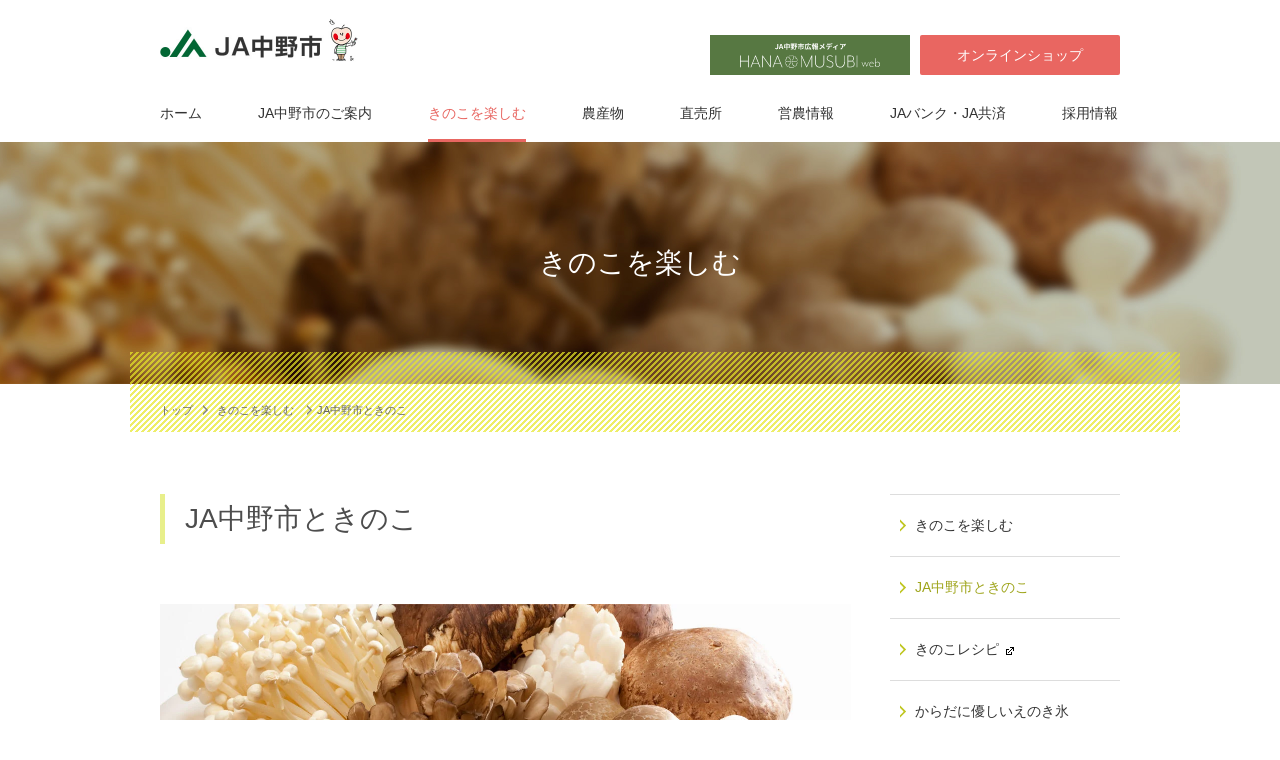

--- FILE ---
content_type: text/html; charset=UTF-8
request_url: https://www.ja-nakanoshi.iijan.or.jp/mushroom/nakanoshi_mushroom
body_size: 6048
content:
<!doctype html><html><head>
		<link rel="shortcut icon" type="image/vnd.microsoft.ico" href="https://www.ja-nakanoshi.iijan.or.jp/hs-fs/hubfs/JA-nakanoshi2023/img/common/favicon.ico">
    <meta charset="utf-8">
    <title>JA中野市ときのこ | きのこを楽しむ | JA中野市</title>
    <meta name="description" content="JA中野市がなぜきのこの王国なのか。きのことJA中野市の関係をご紹介します。">
    
      <link rel="shortcut icon" href="https://www.ja-nakanoshi.iijan.or.jp/hubfs/img/common/favicon.svg">
    
    
    
		
		
    <meta name="viewport" content="width=device-width, initial-scale=1">

    
    <meta property="og:description" content="JA中野市がなぜきのこの王国なのか。きのことJA中野市の関係をご紹介します。">
    <meta property="og:title" content="JA中野市ときのこ | きのこを楽しむ | JA中野市">
    <meta name="twitter:description" content="JA中野市がなぜきのこの王国なのか。きのことJA中野市の関係をご紹介します。">
    <meta name="twitter:title" content="JA中野市ときのこ | きのこを楽しむ | JA中野市">

    

    

    <style>
a.cta_button{-moz-box-sizing:content-box !important;-webkit-box-sizing:content-box !important;box-sizing:content-box !important;vertical-align:middle}.hs-breadcrumb-menu{list-style-type:none;margin:0px 0px 0px 0px;padding:0px 0px 0px 0px}.hs-breadcrumb-menu-item{float:left;padding:10px 0px 10px 10px}.hs-breadcrumb-menu-divider:before{content:'›';padding-left:10px}.hs-featured-image-link{border:0}.hs-featured-image{float:right;margin:0 0 20px 20px;max-width:50%}@media (max-width: 568px){.hs-featured-image{float:none;margin:0;width:100%;max-width:100%}}.hs-screen-reader-text{clip:rect(1px, 1px, 1px, 1px);height:1px;overflow:hidden;position:absolute !important;width:1px}
</style>

<link rel="stylesheet" href="https://www.ja-nakanoshi.iijan.or.jp/hubfs/hub_generated/template_assets/1/124254149013/1742756790286/template_import.css">
<link rel="stylesheet" href="https://www.ja-nakanoshi.iijan.or.jp/hubfs/hub_generated/template_assets/1/124254316367/1742756789873/template_colorbox.min.css">
<link rel="stylesheet" href="https://www.ja-nakanoshi.iijan.or.jp/hubfs/hub_generated/module_assets/1/131991223411/1745201559368/module_.min.css">
<link rel="stylesheet" href="https://www.ja-nakanoshi.iijan.or.jp/hubfs/hub_generated/module_assets/1/132378865032/1742840948646/module_.min.css">

    


    
<!--  Added by GoogleTagManager integration -->
<script>
var _hsp = window._hsp = window._hsp || [];
window.dataLayer = window.dataLayer || [];
function gtag(){dataLayer.push(arguments);}

var useGoogleConsentModeV2 = true;
var waitForUpdateMillis = 1000;



var hsLoadGtm = function loadGtm() {
    if(window._hsGtmLoadOnce) {
      return;
    }

    if (useGoogleConsentModeV2) {

      gtag('set','developer_id.dZTQ1Zm',true);

      gtag('consent', 'default', {
      'ad_storage': 'denied',
      'analytics_storage': 'denied',
      'ad_user_data': 'denied',
      'ad_personalization': 'denied',
      'wait_for_update': waitForUpdateMillis
      });

      _hsp.push(['useGoogleConsentModeV2'])
    }

    (function(w,d,s,l,i){w[l]=w[l]||[];w[l].push({'gtm.start':
    new Date().getTime(),event:'gtm.js'});var f=d.getElementsByTagName(s)[0],
    j=d.createElement(s),dl=l!='dataLayer'?'&l='+l:'';j.async=true;j.src=
    'https://www.googletagmanager.com/gtm.js?id='+i+dl;f.parentNode.insertBefore(j,f);
    })(window,document,'script','dataLayer','GTM-WQV6R5PD');

    window._hsGtmLoadOnce = true;
};

_hsp.push(['addPrivacyConsentListener', function(consent){
  if(consent.allowed || (consent.categories && consent.categories.analytics)){
    hsLoadGtm();
  }
}]);

</script>

<!-- /Added by GoogleTagManager integration -->

    <link rel="canonical" href="https://www.ja-nakanoshi.iijan.or.jp/mushroom/nakanoshi_mushroom">


<meta property="og:image" content="https://www.ja-nakanoshi.iijan.or.jp/hubfs/JA-nakanoshi2023/img/common/siteimage.jpg">
<meta property="og:image:width" content="2500">
<meta property="og:image:height" content="1312">
<meta property="og:image:alt" content="JA中野市がなぜきのこの王国なのか。きのことJA中野市の関係をご紹介します。">
<meta name="twitter:image" content="https://www.ja-nakanoshi.iijan.or.jp/hubfs/JA-nakanoshi2023/img/common/siteimage.jpg">
<meta name="twitter:image:alt" content="JA中野市がなぜきのこの王国なのか。きのことJA中野市の関係をご紹介します。">

<meta property="og:url" content="https://www.ja-nakanoshi.iijan.or.jp/mushroom/nakanoshi_mushroom">
<meta name="twitter:card" content="summary_large_image">
<meta http-equiv="content-language" content="ja">






		<meta name="twitter:card" content="summary">
  <meta name="generator" content="HubSpot"></head>
  <body>
<!--  Added by GoogleTagManager integration -->
<noscript><iframe src="https://www.googletagmanager.com/ns.html?id=GTM-WQV6R5PD" height="0" width="0" style="display:none;visibility:hidden"></iframe></noscript>

<!-- /Added by GoogleTagManager integration -->

     <div id="wrapper" class="  hs-content-id-126846836281 hs-site-page page ">
       
       
		
			 <div id="hs_cos_wrapper_module_169320672044852" class="hs_cos_wrapper hs_cos_wrapper_widget hs_cos_wrapper_type_module" style="" data-hs-cos-general-type="widget" data-hs-cos-type="module">
<header class="siteHeader">
		<h1 class="siteName"><a href="/">JA中野市</a></h1>
		<div class="gNaviWrap">
			<div class="btnNavi">
				<div class="line">
					<span class="top"></span>
					<span class="middle"></span>
					<span class="bottom"></span>
				</div>
			</div>
			<nav class="gNavi">
				<ul class="naviGroup01">
					
					
					<li>
						
						<a class="" href="https://www.ja-nakanoshi.iijan.or.jp" id="home" title="ホーム">
							ホーム
						</a>
					</li>
				
					
					<li>
						
						<a class="about" href="https://www.ja-nakanoshi.iijan.or.jp/about" title="JA中野市のご案内">
							JA中野市のご案内
						</a>
					</li>
				
					
					<li>
						
						<a class="mushroom" href="https://www.ja-nakanoshi.iijan.or.jp/mushroom/" title="きのこを楽しむ">
							きのこを楽しむ
						</a>
					</li>
				
					
					<li>
						
						<a class="products" href="https://www.ja-nakanoshi.iijan.or.jp/products" title="農産物">
							農産物
						</a>
					</li>
				
					
					<li>
						
						<a class="shop" href="https://www.ja-nakanoshi.iijan.or.jp/shop" title="直売所">
							直売所
						</a>
					</li>
				
					
					<li>
						
						<a class="agri_info" href="https://www.ja-nakanoshi.iijan.or.jp/agri_info" title="営農情報">
							営農情報
						</a>
					</li>
				
					
					<li>
						
						<a class="jabank" href="https://www.ja-nakanoshi.iijan.or.jp/jabank" title="JAバンク・JA共済">
							JAバンク・JA共済
						</a>
					</li>
				
					
					<li>
						
						<a class="about" href="https://www.ja-nakanoshi.iijan.or.jp/about/recruit" title="採用情報">
							採用情報
						</a>
					</li>
				
				</ul>
				<ul class="naviGroup02 naviGroup02-re">
          <li class="gNavi09 btnL">
						
            
            <a href="https://hanamusubi.ja-nakanoshi.iijan.or.jp/" target="_blank" rel="noopener">
              
                
                
                 
                <img src="https://www.ja-nakanoshi.iijan.or.jp/hubfs/img/renewal2025/banner.svg" alt="banner" loading="lazy" width="200" height="40">
              
            </a>
					</li>
					<li class="gNavi09 btnR">
						
						<a href="https://www.ja-nakanoshi.iijan.or.jp/onlineshop" title="オンラインショップ">オンラインショップ</a>
					</li>
				</ul>
        
			<!-- /gNavi --></nav>
	</div>
	<!-- /siteHeader --></header></div>
       
       
    <div class="contents">
			
	<div class="mushroom">	
				<div class="pageHeader">
					<h1 class="title01">きのこを楽しむ</h1>
				</div>
				<div class="breadcrumb">
					<ul>
						<div id="hs_cos_wrapper_module_169268653452942" class="hs_cos_wrapper hs_cos_wrapper_widget hs_cos_wrapper_type_module" style="" data-hs-cos-general-type="widget" data-hs-cos-type="module"><ul>
						<li class="home"><a href="/">トップ</a></li>
						
						
						<li>
							<a href="https://www.ja-nakanoshi.iijan.or.jp/mushroom/">
							  きのこを楽しむ
							</a>
						</li>
						
						
						<li>
							
							  JA中野市ときのこ
							
						</li>
						
					</ul></div>
					</ul>
	      </div>
				<div class="column2 clearfix">
							<div id="hs_cos_wrapper_module_169284494741526" class="hs_cos_wrapper hs_cos_wrapper_widget hs_cos_wrapper_type_module" style="" data-hs-cos-general-type="widget" data-hs-cos-type="module"><section class="main boxSection"> 
						<h2 class="title02"><span>JA中野市ときのこ</span></h2>
						<div class="mainimg">
							
								
								
									
								
								 
								<img src="https://www.ja-nakanoshi.iijan.or.jp/hs-fs/hubfs/JA-nakanoshi2023/img/mushroom/nakanoshi_mushroom.jpg?width=1380&amp;height=601&amp;name=nakanoshi_mushroom.jpg" alt="JA中野市ときのこ" loading="lazy" width="1380" height="601" style="max-width: 100%; height: auto;" srcset="https://www.ja-nakanoshi.iijan.or.jp/hs-fs/hubfs/JA-nakanoshi2023/img/mushroom/nakanoshi_mushroom.jpg?width=690&amp;height=301&amp;name=nakanoshi_mushroom.jpg 690w, https://www.ja-nakanoshi.iijan.or.jp/hs-fs/hubfs/JA-nakanoshi2023/img/mushroom/nakanoshi_mushroom.jpg?width=1380&amp;height=601&amp;name=nakanoshi_mushroom.jpg 1380w, https://www.ja-nakanoshi.iijan.or.jp/hs-fs/hubfs/JA-nakanoshi2023/img/mushroom/nakanoshi_mushroom.jpg?width=2070&amp;height=902&amp;name=nakanoshi_mushroom.jpg 2070w, https://www.ja-nakanoshi.iijan.or.jp/hs-fs/hubfs/JA-nakanoshi2023/img/mushroom/nakanoshi_mushroom.jpg?width=2760&amp;height=1202&amp;name=nakanoshi_mushroom.jpg 2760w, https://www.ja-nakanoshi.iijan.or.jp/hs-fs/hubfs/JA-nakanoshi2023/img/mushroom/nakanoshi_mushroom.jpg?width=3450&amp;height=1503&amp;name=nakanoshi_mushroom.jpg 3450w, https://www.ja-nakanoshi.iijan.or.jp/hs-fs/hubfs/JA-nakanoshi2023/img/mushroom/nakanoshi_mushroom.jpg?width=4140&amp;height=1803&amp;name=nakanoshi_mushroom.jpg 4140w" sizes="(max-width: 1380px) 100vw, 1380px">
							
						</div>
						<section class="boxSection mushroomSection clearfix">
							<h3>日本一のきのこの里</h3>
							<p><span>信州中野産きのこは、生産量はもちろん、品質も、安心安全も、トップクラスです。</span></p>
							<div class="prArea clearfix">
								
								<div class="prBox">
									<p class="title06">歴史</p>
									<p class="comment">きのこの栽培歴なんと60年超！積み重ねたノウハウが違います。</p>
								</div>
								
								<div class="prBox">
									<p class="title06">技術</p>
									<p class="comment">栽培技術の革新を続け、いつも日本の最先端！</p>
								</div>
								
								<div class="prBox">
									<p class="title06">情熱</p>
									<p class="comment">たくさんのきのこ栽培農家が切磋琢磨して栽培技術を磨いています。</p>
								</div>
								
							</div>
							<div class="mushroomType">
								<ul>
									
									<li>
										
											
											
												
											
											 
											<img src="https://www.ja-nakanoshi.iijan.or.jp/hs-fs/hubfs/JA-nakanoshi2023/img/mushroom/enoki.png?width=201&amp;height=201&amp;name=enoki.png" alt="エノキタケ" loading="lazy" width="201" height="201" style="max-width: 100%; height: auto;" srcset="https://www.ja-nakanoshi.iijan.or.jp/hs-fs/hubfs/JA-nakanoshi2023/img/mushroom/enoki.png?width=101&amp;height=101&amp;name=enoki.png 101w, https://www.ja-nakanoshi.iijan.or.jp/hs-fs/hubfs/JA-nakanoshi2023/img/mushroom/enoki.png?width=201&amp;height=201&amp;name=enoki.png 201w, https://www.ja-nakanoshi.iijan.or.jp/hs-fs/hubfs/JA-nakanoshi2023/img/mushroom/enoki.png?width=302&amp;height=302&amp;name=enoki.png 302w, https://www.ja-nakanoshi.iijan.or.jp/hs-fs/hubfs/JA-nakanoshi2023/img/mushroom/enoki.png?width=402&amp;height=402&amp;name=enoki.png 402w, https://www.ja-nakanoshi.iijan.or.jp/hs-fs/hubfs/JA-nakanoshi2023/img/mushroom/enoki.png?width=503&amp;height=503&amp;name=enoki.png 503w, https://www.ja-nakanoshi.iijan.or.jp/hs-fs/hubfs/JA-nakanoshi2023/img/mushroom/enoki.png?width=603&amp;height=603&amp;name=enoki.png 603w" sizes="(max-width: 201px) 100vw, 201px">
										
										エノキタケ
									</li>
									
									<li>
										
											
											
												
											
											 
											<img src="https://www.ja-nakanoshi.iijan.or.jp/hs-fs/hubfs/JA-nakanoshi2023/img/mushroom/bunashimeji.png?width=201&amp;height=201&amp;name=bunashimeji.png" alt="ぶなしめじ" loading="lazy" width="201" height="201" style="max-width: 100%; height: auto;" srcset="https://www.ja-nakanoshi.iijan.or.jp/hs-fs/hubfs/JA-nakanoshi2023/img/mushroom/bunashimeji.png?width=101&amp;height=101&amp;name=bunashimeji.png 101w, https://www.ja-nakanoshi.iijan.or.jp/hs-fs/hubfs/JA-nakanoshi2023/img/mushroom/bunashimeji.png?width=201&amp;height=201&amp;name=bunashimeji.png 201w, https://www.ja-nakanoshi.iijan.or.jp/hs-fs/hubfs/JA-nakanoshi2023/img/mushroom/bunashimeji.png?width=302&amp;height=302&amp;name=bunashimeji.png 302w, https://www.ja-nakanoshi.iijan.or.jp/hs-fs/hubfs/JA-nakanoshi2023/img/mushroom/bunashimeji.png?width=402&amp;height=402&amp;name=bunashimeji.png 402w, https://www.ja-nakanoshi.iijan.or.jp/hs-fs/hubfs/JA-nakanoshi2023/img/mushroom/bunashimeji.png?width=503&amp;height=503&amp;name=bunashimeji.png 503w, https://www.ja-nakanoshi.iijan.or.jp/hs-fs/hubfs/JA-nakanoshi2023/img/mushroom/bunashimeji.png?width=603&amp;height=603&amp;name=bunashimeji.png 603w" sizes="(max-width: 201px) 100vw, 201px">
										
										ぶなしめじ
									</li>
									
									<li>
										
											
											
												
											
											 
											<img src="https://www.ja-nakanoshi.iijan.or.jp/hs-fs/hubfs/JA-nakanoshi2023/img/mushroom/nameko.png?width=201&amp;height=201&amp;name=nameko.png" alt="なめこ" loading="lazy" width="201" height="201" style="max-width: 100%; height: auto;" srcset="https://www.ja-nakanoshi.iijan.or.jp/hs-fs/hubfs/JA-nakanoshi2023/img/mushroom/nameko.png?width=101&amp;height=101&amp;name=nameko.png 101w, https://www.ja-nakanoshi.iijan.or.jp/hs-fs/hubfs/JA-nakanoshi2023/img/mushroom/nameko.png?width=201&amp;height=201&amp;name=nameko.png 201w, https://www.ja-nakanoshi.iijan.or.jp/hs-fs/hubfs/JA-nakanoshi2023/img/mushroom/nameko.png?width=302&amp;height=302&amp;name=nameko.png 302w, https://www.ja-nakanoshi.iijan.or.jp/hs-fs/hubfs/JA-nakanoshi2023/img/mushroom/nameko.png?width=402&amp;height=402&amp;name=nameko.png 402w, https://www.ja-nakanoshi.iijan.or.jp/hs-fs/hubfs/JA-nakanoshi2023/img/mushroom/nameko.png?width=503&amp;height=503&amp;name=nameko.png 503w, https://www.ja-nakanoshi.iijan.or.jp/hs-fs/hubfs/JA-nakanoshi2023/img/mushroom/nameko.png?width=603&amp;height=603&amp;name=nameko.png 603w" sizes="(max-width: 201px) 100vw, 201px">
										
										なめこ
									</li>
									
									<li>
										
											
											
												
											
											 
											<img src="https://www.ja-nakanoshi.iijan.or.jp/hs-fs/hubfs/JA-nakanoshi2023/img/mushroom/eringi.png?width=201&amp;height=201&amp;name=eringi.png" alt="エリンギ" loading="lazy" width="201" height="201" style="max-width: 100%; height: auto;" srcset="https://www.ja-nakanoshi.iijan.or.jp/hs-fs/hubfs/JA-nakanoshi2023/img/mushroom/eringi.png?width=101&amp;height=101&amp;name=eringi.png 101w, https://www.ja-nakanoshi.iijan.or.jp/hs-fs/hubfs/JA-nakanoshi2023/img/mushroom/eringi.png?width=201&amp;height=201&amp;name=eringi.png 201w, https://www.ja-nakanoshi.iijan.or.jp/hs-fs/hubfs/JA-nakanoshi2023/img/mushroom/eringi.png?width=302&amp;height=302&amp;name=eringi.png 302w, https://www.ja-nakanoshi.iijan.or.jp/hs-fs/hubfs/JA-nakanoshi2023/img/mushroom/eringi.png?width=402&amp;height=402&amp;name=eringi.png 402w, https://www.ja-nakanoshi.iijan.or.jp/hs-fs/hubfs/JA-nakanoshi2023/img/mushroom/eringi.png?width=503&amp;height=503&amp;name=eringi.png 503w, https://www.ja-nakanoshi.iijan.or.jp/hs-fs/hubfs/JA-nakanoshi2023/img/mushroom/eringi.png?width=603&amp;height=603&amp;name=eringi.png 603w" sizes="(max-width: 201px) 100vw, 201px">
										
										エリンギ
									</li>
									
								</ul>
							</div>
						<!-- /boxSection --></section>
						<section class="boxSection">
	<h3 class="title03">さらに詳しいきのこ情報はこちら</h3>
	<div class="bannerList">
		
		
		<a href="http://enotan.net/" title="えのたん.net" target="_blank" rel="noopener">
			<div class="bannerBox">
				<div class="img">
					
						
						
							
						
						 
						<img src="https://www.ja-nakanoshi.iijan.or.jp/hs-fs/hubfs/JA-nakanoshi2023/img/home/banner/02.jpg?width=402&amp;height=89&amp;name=02.jpg" alt="えのたん.net" loading="lazy" width="402" height="89" style="max-width: 100%; height: auto;" srcset="https://www.ja-nakanoshi.iijan.or.jp/hs-fs/hubfs/JA-nakanoshi2023/img/home/banner/02.jpg?width=201&amp;height=45&amp;name=02.jpg 201w, https://www.ja-nakanoshi.iijan.or.jp/hs-fs/hubfs/JA-nakanoshi2023/img/home/banner/02.jpg?width=402&amp;height=89&amp;name=02.jpg 402w, https://www.ja-nakanoshi.iijan.or.jp/hs-fs/hubfs/JA-nakanoshi2023/img/home/banner/02.jpg?width=603&amp;height=134&amp;name=02.jpg 603w, https://www.ja-nakanoshi.iijan.or.jp/hs-fs/hubfs/JA-nakanoshi2023/img/home/banner/02.jpg?width=804&amp;height=178&amp;name=02.jpg 804w, https://www.ja-nakanoshi.iijan.or.jp/hs-fs/hubfs/JA-nakanoshi2023/img/home/banner/02.jpg?width=1005&amp;height=223&amp;name=02.jpg 1005w, https://www.ja-nakanoshi.iijan.or.jp/hs-fs/hubfs/JA-nakanoshi2023/img/home/banner/02.jpg?width=1206&amp;height=267&amp;name=02.jpg 1206w" sizes="(max-width: 402px) 100vw, 402px">
					
				</div>
				<div class="text">
					<h4>えのたん.net</h4>
					<p><span>えのたんときのこフレンズが楽しくきのこを紹介。</span></p>
				</div>
			</div>
		</a>
		
		
		<a href="https://nakano-kinoko.com/" title="なかのきのこ新聞" target="_blank" rel="noopener">
			<div class="bannerBox">
				<div class="img">
					
						
						
							
						
						 
						<img src="https://www.ja-nakanoshi.iijan.or.jp/hs-fs/hubfs/JA-nakanoshi2023/img/home/banner/14.jpg?width=400&amp;height=91&amp;name=14.jpg" alt="なかのきのこ新聞" loading="lazy" width="400" height="91" style="max-width: 100%; height: auto;" srcset="https://www.ja-nakanoshi.iijan.or.jp/hs-fs/hubfs/JA-nakanoshi2023/img/home/banner/14.jpg?width=200&amp;height=46&amp;name=14.jpg 200w, https://www.ja-nakanoshi.iijan.or.jp/hs-fs/hubfs/JA-nakanoshi2023/img/home/banner/14.jpg?width=400&amp;height=91&amp;name=14.jpg 400w, https://www.ja-nakanoshi.iijan.or.jp/hs-fs/hubfs/JA-nakanoshi2023/img/home/banner/14.jpg?width=600&amp;height=137&amp;name=14.jpg 600w, https://www.ja-nakanoshi.iijan.or.jp/hs-fs/hubfs/JA-nakanoshi2023/img/home/banner/14.jpg?width=800&amp;height=182&amp;name=14.jpg 800w, https://www.ja-nakanoshi.iijan.or.jp/hs-fs/hubfs/JA-nakanoshi2023/img/home/banner/14.jpg?width=1000&amp;height=228&amp;name=14.jpg 1000w, https://www.ja-nakanoshi.iijan.or.jp/hs-fs/hubfs/JA-nakanoshi2023/img/home/banner/14.jpg?width=1200&amp;height=273&amp;name=14.jpg 1200w" sizes="(max-width: 400px) 100vw, 400px">
					
				</div>
				<div class="text">
					<h4>なかのきのこ新聞</h4>
					<p><span>中野市から「きのこ」と「産地」の魅力をおいしく＆たのしく伝える産地応援メディアです。</span></p>
				</div>
			</div>
		</a>
		
		
		<a href="http://kinoko-recipe.com/" title="NAKANO KINOKO RECIP" target="_blank" rel="noopener">
			<div class="bannerBox">
				<div class="img">
					
						
						
							
						
						 
						<img src="https://www.ja-nakanoshi.iijan.or.jp/hs-fs/hubfs/JA-nakanoshi2023/img/home/banner/15.jpg?width=402&amp;height=89&amp;name=15.jpg" alt="NAKANO KINOKO RECIP" loading="lazy" width="402" height="89" style="max-width: 100%; height: auto;" srcset="https://www.ja-nakanoshi.iijan.or.jp/hs-fs/hubfs/JA-nakanoshi2023/img/home/banner/15.jpg?width=201&amp;height=45&amp;name=15.jpg 201w, https://www.ja-nakanoshi.iijan.or.jp/hs-fs/hubfs/JA-nakanoshi2023/img/home/banner/15.jpg?width=402&amp;height=89&amp;name=15.jpg 402w, https://www.ja-nakanoshi.iijan.or.jp/hs-fs/hubfs/JA-nakanoshi2023/img/home/banner/15.jpg?width=603&amp;height=134&amp;name=15.jpg 603w, https://www.ja-nakanoshi.iijan.or.jp/hs-fs/hubfs/JA-nakanoshi2023/img/home/banner/15.jpg?width=804&amp;height=178&amp;name=15.jpg 804w, https://www.ja-nakanoshi.iijan.or.jp/hs-fs/hubfs/JA-nakanoshi2023/img/home/banner/15.jpg?width=1005&amp;height=223&amp;name=15.jpg 1005w, https://www.ja-nakanoshi.iijan.or.jp/hs-fs/hubfs/JA-nakanoshi2023/img/home/banner/15.jpg?width=1206&amp;height=267&amp;name=15.jpg 1206w" sizes="(max-width: 402px) 100vw, 402px">
					
				</div>
				<div class="text">
					<h4>NAKANO KINOKO RECIP</h4>
					<p><span>きのこを使ったレシピを紹介</span></p>
				</div>
			</div>
		</a>
		
		
		<a href="https://www.educe-shokuiku.jp/list/mushroom/" title="きのこずかん" target="_blank" rel="noopener">
			<div class="bannerBox">
				<div class="img">
					
						
						
							
						
						 
						<img src="https://www.ja-nakanoshi.iijan.or.jp/hs-fs/hubfs/JA-nakanoshi2023/img/home/banner/11.jpg?width=402&amp;height=108&amp;name=11.jpg" alt="きのこずかん" loading="lazy" width="402" height="108" style="max-width: 100%; height: auto;" srcset="https://www.ja-nakanoshi.iijan.or.jp/hs-fs/hubfs/JA-nakanoshi2023/img/home/banner/11.jpg?width=201&amp;height=54&amp;name=11.jpg 201w, https://www.ja-nakanoshi.iijan.or.jp/hs-fs/hubfs/JA-nakanoshi2023/img/home/banner/11.jpg?width=402&amp;height=108&amp;name=11.jpg 402w, https://www.ja-nakanoshi.iijan.or.jp/hs-fs/hubfs/JA-nakanoshi2023/img/home/banner/11.jpg?width=603&amp;height=162&amp;name=11.jpg 603w, https://www.ja-nakanoshi.iijan.or.jp/hs-fs/hubfs/JA-nakanoshi2023/img/home/banner/11.jpg?width=804&amp;height=216&amp;name=11.jpg 804w, https://www.ja-nakanoshi.iijan.or.jp/hs-fs/hubfs/JA-nakanoshi2023/img/home/banner/11.jpg?width=1005&amp;height=270&amp;name=11.jpg 1005w, https://www.ja-nakanoshi.iijan.or.jp/hs-fs/hubfs/JA-nakanoshi2023/img/home/banner/11.jpg?width=1206&amp;height=324&amp;name=11.jpg 1206w" sizes="(max-width: 402px) 100vw, 402px">
					
				</div>
				<div class="text">
					<h4>きのこずかん</h4>
					<p><span>中野市のきのこを楽しく知っていただけます。</span></p>
				</div>
			</div>
		</a>
		
	</div>
</section>
							<!-- /main --></section></div>
							<div id="hs_cos_wrapper_module_16902510803521" class="hs_cos_wrapper hs_cos_wrapper_widget hs_cos_wrapper_type_module" style="" data-hs-cos-general-type="widget" data-hs-cos-type="module"><div class="sub">
  <nav class="lNavi">
	  <ul>
			
			
		  <li class="sec">
				<a class="link" href="https://www.ja-nakanoshi.iijan.or.jp/mushroom/" title="きのこを楽しむ">
					きのこを楽しむ
				</a>
			</li>
			
			
		  <li class="sec">
				<a class="link" href="https://www.ja-nakanoshi.iijan.or.jp/mushroom/nakanoshi_mushroom" title="JA中野市ときのこ">
					JA中野市ときのこ
				</a>
			</li>
			
			
		  <li class="sec icoBlank">
				<a class="link" href="http://kinoko-recipe.com/" title="きのこレシピ" target="_blank" rel="noopener">
					きのこレシピ
				</a>
			</li>
			
			
		  <li class="sec last">
				<a class="link" href="https://www.ja-nakanoshi.iijan.or.jp/mushroom/enokikori" title="からだに優しいえのき氷">
					からだに優しいえのき氷
				</a>
			</li>
			
			</ul>
  </nav>
</div></div>
				</div>	
	</div>

    </div>
   
   
			 <div id="hs_cos_wrapper_module_169338225721315" class="hs_cos_wrapper hs_cos_wrapper_widget hs_cos_wrapper_type_module" style="" data-hs-cos-general-type="widget" data-hs-cos-type="module"><footer class="siteFooter">
	<div class="pageTop"><a href="#wrapper">先頭へ</a></div>
	<div class="footerIn">
		<nav class="fNavi">
			<ul class="naviGroup01">
				
				
				<li class="gNavi01">
					<a href="https://www.ja-nakanoshi.iijan.or.jp" title="ホーム">
						ホーム
					</a>
				</li>
				
				
				<li class="gNavi02">
					<a href="https://www.ja-nakanoshi.iijan.or.jp/about" title="JA中野市のご案内">
						JA中野市のご案内
					</a>
				</li>
				
				
				<li class="gNavi03">
					<a href="https://www.ja-nakanoshi.iijan.or.jp/mushroom/" title="きのこを楽しむ">
						きのこを楽しむ
					</a>
				</li>
				
				
				<li class="gNavi04">
					<a href="https://www.ja-nakanoshi.iijan.or.jp/products" title="農産物">
						農産物
					</a>
				</li>
				
				
				<li class="gNavi05">
					<a href="https://www.ja-nakanoshi.iijan.or.jp/shop" title="直売所">
						直売所
					</a>
				</li>
				
				
				<li class="gNavi06">
					<a href="https://www.ja-nakanoshi.iijan.or.jp/agri_info" title="営農情報">
						営農情報
					</a>
				</li>
				
				
				<li class="gNavi07">
					<a href="https://www.ja-nakanoshi.iijan.or.jp/jabank" title="JAバンク・JA共済">
						JAバンク・JA共済
					</a>
				</li>
				
				
				<li class="gNavi08">
					<a href="https://www.ja-nakanoshi.iijan.or.jp/about/recruit" title="採用情報">
						採用情報
					</a>
				</li>
				
<!-- 					<li class="gNavi02"><a href="https://www.ja-nakanoshi.iijan.or.jp/about/" title="JA中野市のご案内">JA中野市のご案内</a></li>
					<li class="gNavi03"><a href="https://www.ja-nakanoshi.iijan.or.jp/mushroom/" title="きのこを楽しむ">きのこを楽しむ</a></li>
					<li class="gNavi04"><a href="https://www.ja-nakanoshi.iijan.or.jp/products/" title="農産物">農産物</a></li>
					<li class="gNavi05"><a href="https://www.ja-nakanoshi.iijan.or.jp/shop/" title="直売所">直売所</a></li>
					<li class="gNavi06"><a href="https://www.ja-nakanoshi.iijan.or.jp/agri_info/" title="営農情報">営農情報</a></li>
					<li class="gNavi08"><a href="https://www.ja-nakanoshi.iijan.or.jp/jabank/" title="JAバンク・JA共済">JAバンク・JA共済</a></li>
					<li class="gNavi09"><a href="https://www.ja-nakanoshi.iijan.or.jp/about/recruit.php" title="採用情報">採用情報</a></li> -->
			</ul>
			<ul class="naviGroup02">
				
				
				<li class="gNavi01">
					<a href="https://www.ja-nakanoshi.iijan.or.jp/onlineshop" title="オンラインショップ">
						オンラインショップ
					</a>
				</li>
				
				
				<li class="gNavi02">
					<a href="https://www.ja-nakanoshi.iijan.or.jp/contact" title="お問い合わせ">
						お問い合わせ
					</a>
				</li>
				
				
				<li class="gNavi03">
					<a href="https://www.ja-nakanoshi.iijan.or.jp/news" title="お知らせ">
						お知らせ
					</a>
				</li>
				
				
				<li class="gNavi04 icoBlank">
					<a href="https://www.iijan.or.jp/topic/tag/ja%E4%B8%AD%E9%87%8E%E5%B8%82" target="_blank" rel="noopener" title="農業新聞">
						農業新聞
					</a>
				</li>
				
				
				<li class="gNavi05">
					<a href="https://www.ja-nakanoshi.iijan.or.jp/compliance" title="法令遵守体制">
						法令遵守体制
					</a>
				</li>
				
				
				<li class="gNavi06">
					<a href="https://www.ja-nakanoshi.iijan.or.jp/policy" title="サイト運営ポリシー">
						サイト運営ポリシー
					</a>
				</li>
				
				
				<li class="gNavi07">
					<a href="https://www.ja-nakanoshi.iijan.or.jp/sitemap" title="サイトマップ">
						サイトマップ
					</a>
				</li>
				
<!-- 				<li class="btn"><a href="https://www.ja-nakanoshi.iijan.or.jp/onlineshop/" title="オンラインショップ">オンラインショップ</a></li>
				<li><a href="https://www.ja-nakanoshi.iijan.or.jp/contact/" title="お問い合わせ">お問い合わせ</a></li>
				<li><a href="https://www.ja-nakanoshi.iijan.or.jp/news/" title="お知らせ">お知らせ</a></li>
				<li class="icoBlank"><a href="http://www.iijan.or.jp/topic/ja-18/ja-8/" title="農業新聞" target="_blank">農業新聞</a></li>
				<li><a href="https://www.ja-nakanoshi.iijan.or.jp/compliance/" title="法令遵守体制">法令遵守体制</a></li>
				<li><a href="https://www.ja-nakanoshi.iijan.or.jp/policy/" title="サイト運営ポリシー">サイト運営ポリシー</a></li>
				<li><a href="https://www.ja-nakanoshi.iijan.or.jp/sitemap/" title="サイトマップ">サイトマップ</a></li>-->
			</ul> 
		</nav>
		<div class="siteInfo">
			<h1 class="siteName">
				<a href="https://www.ja-nakanoshi.iijan.or.jp/">
					JA中野市
				</a>
				<span>中野市農業協同組合</span>
			</h1>
			<address>
				<p>〒383-8588 長野県中野市三好町1-2-8<br>
				TEL：<span id="0269224191_number" data-action="call" data-tel="0269224191">0269224191</span> / FAX：0269-22-7883</p>
				<script type="text/javascript">
														str = String(0269224191);
														num1 = 0 + str.slice(0,3) + "-";
														num2 = str.slice(3,5) + "-";
														num3 = str.slice(5,9);
														callNew = ( num1 + num2 + num3 );
														document.getElementById('0269224191_number').textContent = callNew;
				</script>
			</address>
			
		</div>
		<p class="financial">登録金融機関　関東財務局長（登金）第505号</p>
		<p class="copyright">© 2026 JA Nakanoshi. </p>
	<!-- /footerIn --></div>
<!-- /siteFooter --></footer></div>
  
     </div>

  
  
  
  
  
  
	
	
	
		



<script type="text/javascript">
//電話番号自動リンク
window.addEventListener('DOMContentLoaded', function(){
	if (!isPhone())
		return;
		$('span[data-action=call]').each(function() {
			var $ele = $(this);
			$ele.wrap('<a href="tel:' + $ele.data('tel') + '"><\/a>');
		});
});
function isPhone() {
	return (navigator.userAgent.indexOf('iPhone') > 0 || navigator.userAgent.indexOf('Android') > 0);
}
</script>


<!-- HubSpot performance collection script -->
<script defer src="/hs/hsstatic/content-cwv-embed/static-1.1293/embed.js"></script>
<script src="https://www.ja-nakanoshi.iijan.or.jp/hubfs/hub_generated/template_assets/1/124254149138/1742756796013/template_jquery-1.12.4.min.js"></script>
<script src="https://www.ja-nakanoshi.iijan.or.jp/hubfs/hub_generated/template_assets/1/124254149137/1742756794679/template_scroll.min.js"></script>
<script src="https://www.ja-nakanoshi.iijan.or.jp/hubfs/hub_generated/template_assets/1/124254366351/1742756795583/template_menu.min.js"></script>
<script src="https://www.ja-nakanoshi.iijan.or.jp/hubfs/hub_generated/template_assets/1/124254316201/1742756794225/template_jquery.heightLine.min.js"></script>
<script src="https://www.ja-nakanoshi.iijan.or.jp/hubfs/hub_generated/template_assets/1/124254677311/1742756795098/template_jquery.colorbox-min.min.js"></script>
<script src="https://www.ja-nakanoshi.iijan.or.jp/hubfs/hub_generated/template_assets/1/182469051271/1742756797648/template_domain-replace.min.js"></script>
<script>
var hsVars = hsVars || {}; hsVars['language'] = 'ja';
</script>

<script src="/hs/hsstatic/cos-i18n/static-1.53/bundles/project.js"></script>
<script src="https://www.ja-nakanoshi.iijan.or.jp/hubfs/hub_generated/module_assets/1/131991223411/1745201559368/module_.min.js"></script>
<script src="https://www.ja-nakanoshi.iijan.or.jp/hubfs/hub_generated/module_assets/1/126827216721/1742840936243/module_navi_mushroom.min.js"></script>
<script src="https://www.ja-nakanoshi.iijan.or.jp/hubfs/hub_generated/module_assets/1/132378865032/1742840948646/module_.min.js"></script>


<!-- Start of HubSpot Analytics Code -->
<script type="text/javascript">
var _hsq = _hsq || [];
_hsq.push(["setContentType", "standard-page"]);
_hsq.push(["setCanonicalUrl", "https:\/\/www.ja-nakanoshi.iijan.or.jp\/mushroom\/nakanoshi_mushroom"]);
_hsq.push(["setPageId", "126846836281"]);
_hsq.push(["setContentMetadata", {
    "contentPageId": 126846836281,
    "legacyPageId": "126846836281",
    "contentFolderId": null,
    "contentGroupId": null,
    "abTestId": null,
    "languageVariantId": 126846836281,
    "languageCode": "ja",
    
    
}]);
</script>

<script type="text/javascript" id="hs-script-loader" async defer src="/hs/scriptloader/22502643.js"></script>
<!-- End of HubSpot Analytics Code -->


<script type="text/javascript">
var hsVars = {
    render_id: "b7d68c45-b387-4861-a05c-5fffed0e997f",
    ticks: 1767758892329,
    page_id: 126846836281,
    
    content_group_id: 0,
    portal_id: 22502643,
    app_hs_base_url: "https://app-na2.hubspot.com",
    cp_hs_base_url: "https://cp-na2.hubspot.com",
    language: "ja",
    analytics_page_type: "standard-page",
    scp_content_type: "",
    
    analytics_page_id: "126846836281",
    category_id: 1,
    folder_id: 0,
    is_hubspot_user: false
}
</script>


<script defer src="/hs/hsstatic/HubspotToolsMenu/static-1.432/js/index.js"></script>





</body></html>

--- FILE ---
content_type: text/css
request_url: https://www.ja-nakanoshi.iijan.or.jp/hubfs/hub_generated/template_assets/1/124254149013/1742756790286/template_import.css
body_size: 13220
content:
@charset "utf-8";

/* Base
========================================== */
@charset "utf-8";

/* =======================================

	Browser Reset CSS
	Last Up Date 14/08/27

========================================== */

body,div,dl,dt,dd,ul,ol,li,
h1,h2,h3,h4,h5,h6,
pre,code,form,fieldset,legend,
p,blockquote,table,th,td,figure {margin: 0; padding: 0;}

html,body {background: #FFF; color: #000;}

body {font:13px/1 "メイリオ","Meiryo","ＭＳ Ｐゴシック","Hiragino Kaku Gothic Pro","ヒラギノ角ゴ Pro W3",sans-serif;}
* html body {font-size: small; width: 100%;}
*:first-child+html body {font-size: small;}

a {outline:none; color:#000;}

img {border: 0; vertical-align: top;}

a:hover img {
	opacity: .7;
	-webkit-opacity: .7;
	-moz-opacity: .7;
	filter: alpha(opacity=70);  /* IE lt 8 */
	-ms-filter: "alpha(opacity=70)"; /* IE 8 */
}


h1,h2,h3,h4,h5,h6 {clear: both; font-size: 100%; font-weight: normal;}

ul,dl,ol {text-indent: 0;}
li {list-style: none;}

address,caption,cite,code,dfn,em,strong,th,var {font-style: normal; font-weight: normal;}

sup {vertical-align: text-top;}
sub {vertical-align: text-bottom;}

input,textarea,select {font-family: inherit; font-size: inherit; font-weight:inherit;}
* html input,* html textarea,* html select {font-size: 100%;}
*:first-child+html+input,*:first-child html+textarea,*:first-child+html select {font-size: 100%;}

table {border-collapse: collapse; border-spacing: 0; font-size: inherit;}
th,td {text-align: left; vertical-align: top;}
caption {text-align: left;}

pre,code,kbd,samp,tt {font-family: monospace;}
* html pre,* html code,* html kbd,* html samp,* html tt {font-size: 100%; line-height: 100%;}
*:first-child+html pre,*:first-child html+code,*:first-child html+kbd,*:first-child+html+samp,*:first-child+html tt {font-size: 108%; line-height: 100%;}

input,select,textarea {font-size: 100%; font-family: Verdana, Helvetica, sans-serif;}

.clear{
	clear:both;
}

/*-- clearfix --*/
.clearfix:after {
	content: ".";
	display: block;
	visibility: hidden;
	clear: both;
	height: 0px;
	line-height: 0;
}
.clearfix { display: inline-block; }
/* no ie mac \*/
* html .clearfix { height: 1%; }
.clearfix { display: block; }
/* */


/* =======================================

	Structure CSS

========================================== */
body {
	font-size: 14px;
	font-weight: 500;
	background-color: #FFF;
	color: #4D4D4D;
	-webkit-text-size-adjust: 100%;
	font-family: "游ゴシック" , "Yu Gothic" ,"ヒラギノ角ゴ Pro W3" , "Hiragino Kaku Gothic Pro" , "Meiryo UI" , "メイリオ" , Meiryo , "ＭＳ Ｐゴシック" , "MS PGothic" , arial, helvetica, sans-serif;
}
h1, h2, h3, h4, h5, h6 {
	font-weight: 500;
}
p {
	line-height: 1.8em;
}
#wrapper {
	overflow: hidden;
}
.contents {
	position: relative;
}
.column1,.column2 {
	width: 960px;
	margin: 0 auto 40px;
}
.column2 .main {
	float: left;
	width: 72%;
}
.column2 .sub {
	float: right;
	width: 24%;
}
img {
	max-width: 100%;
	height: auto;
}
a {
	color: #333;
	text-decoration: none;
	-webkit-transition: 0.3s ease-in-out;
	-moz-transition: 0.3s ease-in-out;
	transition: 0.3s ease-in-out;
}
a:hover {
	color: #9fa51c;
	text-decoration: underline;
	-webkit-transition: 0.3s ease-in-out;
	-moz-transition: 0.3s ease-in-out;
	transition: 0.3s ease-in-out;
}
a img {
	-webkit-transition: 0.5s ease-in-out;
	-moz-transition: 0.5s ease-in-out;
	transition: 0.5s ease-in-out;
}
a:hover img {
	-webkit-transform: scale(1.1);
	-moz-transform: scale(1.1);
	-o-transform: scale(1.1);
	-ms-transform: scale(1.1);
	transform: scale(1.1);
	-webkit-transition: 0.5s ease-in-out;
	-moz-transition: 0.5s ease-in-out;
	transition: 0.5s ease-in-out;
}

/* =======================================

	Text Decorations CSS

========================================== */
.title01 {
	font-size: 200%;
	line-height: 1.5em;
	text-align: center;
	color: #FFF;
}
.title02 {
	border-left: 5px solid #E8EF8B;
	font-size: 200%;
	line-height: 1.5em;
	margin-bottom: 60px;
}
.title02 span {
	padding: 4px 0 4px 20px;
	display: block;
}
.title03 {
	background-color: #E8EF8B;
	font-size: 128%;
	line-height: 1.5em;
	padding: 20px 15px;
	margin-bottom: 30px;
	color: #333;
}
.title04 {
	font-size: 114%;
	line-height: 1.5em;
	border-bottom: 2px solid #E8EF8B;
	padding-bottom: 5px;
	margin-bottom: 20px;
	color: #333;
}
.title05 {
	line-height: 1.5em;
	margin-bottom: 15px;
	color: #333;
}
.title06 {
	font-size: 114%;
	line-height: 1.5em;
	margin-bottom: 20px;
	color: #333;
}
.title07 {
	font-size: 128%;
	line-height: 1.5em;
	margin-bottom: 20px;
	color: #333;
}
.title08 {
	font-size: 114%;
	line-height: 1.5em;
	border-bottom: 2px solid #E8EF8B;
	padding-bottom: 5px;
	margin-bottom: 20px;
    margin-top:30px;
	color: #333;
}

/* =======================================

	Header CSS

========================================== */
.siteHeader {
	width: 960px;
	height: 142px;
	margin: 0 auto;
	overflow: hidden;
	position: relative;
}
.siteHeader .siteName a {
	padding: 20px 10px 0 200px;
	margin: 19px 0 30px;
	background: url(https://hanamusubi.ja-nakanoshi.iijan.or.jp/hubfs/JA-nakanoshi2023/img/common/logo.jpg) no-repeat 0 0;
	background-size:200px 43px;
	font-size: 164%;
	line-height: 1.5em;
	display: inline-block;
	text-indent: -99999px;
}
.siteHeader .siteName a:hover {
	text-decoration: none;
}
.siteHeader .btnNavi {
	display: none;
}

/* =======================================

	Globalnavi CSS

========================================== */
.gNaviWrap {
	overflow: hidden;
}
.gNavi .naviGroup01 li {
	display: inline;
}
.gNavi .naviGroup01 li a.active,
.gNavi .naviGroup01 li a:hover,
.about .gNavi .naviGroup01 li.gNavi02 a,
.mushroom .gNavi .naviGroup01 li.gNavi03 a,
.products .gNavi .naviGroup01 li.gNavi04 a,
.shop .gNavi .naviGroup01 li.gNavi05 a,
.agri_info .gNavi .naviGroup01 li.gNavi06 a,
.life .gNavi .naviGroup01 li.gNavi07 a {
	border-bottom:3px solid #E86661;
	color: #E86661;
	text-decoration: none;
}
.gNavi .naviGroup01 li a {
/*	margin-right: 32px;*/
    margin-right: 52px;
	/*margin-right: 45px; 2018.04.03 support修正*/
	padding-bottom: 15px;
	display: inline-block;
	line-height: 1.5em;
}
.gNavi .naviGroup01 li:last-child a {
	margin-right: 0;
}
.gNavi .naviGroup02 {
	position: absolute;
	top: 35px;
	right: 0;
	width: 200px;
}

/* =======================================

	pageTop

========================================== */
.pageTop {
	background-color: #E4E3D9;
}
.pageTop a {
	height: 50px;
	background: url(https://hanamusubi.ja-nakanoshi.iijan.or.jp/hubfs/JA-nakanoshi2023/img/common/arrowT.svg) no-repeat center center;
	background-size:30px 15px;
	-webkit-background-size:30px 15px;
	text-indent: -99999px;
	display: block;
}
.pageTop a:hover {
	background-color: #bbbab4;
	display: block;
}
/* =======================================

	Footer CSS

========================================== */
.siteFooter {
	color: #333;
}
.siteFooter .footerIn {
	overflow: hidden;
	margin: 52px auto 40px;
	width: 960px;
	text-align: center;
}
.siteFooter .footerIn .fNavi ul li {
	display: inline;
}
.siteFooter .footerIn .fNavi ul li a {
	display: inline-block;
	margin: 8px 10px;
}
.siteFooter .footerIn .fNavi ul.naviGroup01 li a {
	line-height: 1.5em;
}
.siteFooter .footerIn .fNavi ul li.icoBlank a {
	padding-right: 27px!important;
}
.siteFooter .footerIn .fNavi ul li.icoBlank a:after {
	padding: 6px 4px 0 0!important;
}
.siteFooter .footerIn .siteInfo {
	margin: 50px auto 25px auto;
	width: 500px;
	overflow: hidden;
}
.siteFooter .footerIn .siteInfo .siteName {
	float: left;
	width: 162px;
}
.siteFooter .footerIn .siteInfo .siteName a {
	padding: 0 0 28px 162px;
	background: url(https://hanamusubi.ja-nakanoshi.iijan.or.jp/hubfs/JA-nakanoshi2023/img/common/logo.svg) no-repeat 0 0;
	background-size:162px 28px;
	-webkit-background-size:162px 28px;
	text-indent: -99999px;
	display: inline-block;
}
.siteFooter .footerIn .siteInfo .siteName a:hover {
	text-decoration: none;
}
.siteFooter .footerIn .siteInfo .siteName span {
	display: block;
	text-align: right;
}
.siteFooter .footerIn .siteInfo address {
	float: right;
	width: 310px;
	text-align: left;
	margin-top: 6px;
	line-height: 1.8em;
}
.siteFooter .footerIn .copyright {
	font-size: 85%;
	color: #818181;
	text-align: center;
}


/* Style
========================================== */
@charset "utf-8";
/* =======================================

	セクション

========================================== */
.boxSection {
	margin-bottom: 60px;
}
.boxsSectionInner {
    margin-bottom: 40px;
}
.boxSection .text,
.boxSection .img {
	margin-bottom: 30px;
}
.lineBox,.lineBoxContact {
	border: 5px solid #DDD;
	padding: 30px;
}
.boxImgLeft .img {
	float: left;
	width: 48%;
}
.boxImgLeft .text {
	float: right;
	width: 48%;
}
.boxImgLeft02 .img {
	float: left;
	width: 44%;
}
.boxImgLeft02 .text {
	float: right;
	width: 52%;
}
.boxImgLeft03 .img {
	float: left;
	width: 32%;
}
.boxImgLeft03 .text {
	float: right;
	width: 64%;
}
.boxImgRight .text {
	float: left;
	width: 65%;
}
.boxImgRight .img {
	float: right;
	width: 31%;
}
.boxImgRight02 .text {
	float: left;
	width: 55%;
}
.boxImgRight02 .img {
	float: right;
	width: 38%;
}
.boxImgRight03 .text {
	float: left;
	width: 48%;
}
.boxImgRight03 .img {
	float: right;
	width: 48%;
}
.boxImgRight04 .text {
	float: left;
	width: 76%;
}
.boxImgRight04 .img {
	float: right;
	width: 18%;
}

/* =======================================

	テーブル

========================================== */
.table01 {
	width: 100%;
	border-top: 1px solid #DDD;
	border-right: 1px solid #DDD;
	margin-bottom: 30px;
}
.table01 th {
	border-bottom: 1px solid #DDD;
	border-left: 1px solid #DDD;
	background-color: #F2F2F2;
	padding: 15px;
	line-height: 1.8em;
}
.table01 td {
	border-bottom: 1px solid #DDD;
	border-left: 1px solid #DDD;
	padding: 15px;
	line-height: 1.8em;
}
.table02 {
	width: 100%;
	border-top: 1px solid #DDD;
	border-right: 1px solid #DDD;
	margin-bottom: 30px;
}
.table02 th {
	border-bottom: 1px solid #DDD;
	border-left: 1px solid #DDD;
	background-color: #F2F2F2;
	padding: 15px;
	line-height: 1.8em;
}
.table02 td {
	border-bottom: 1px solid #DDD;
	border-left: 1px solid #DDD;
	padding: 15px;
	line-height: 1.8em;
}
.table04 {
	width: 100%;
	border-top: 1px solid #DDD;
	border-right: 1px solid #DDD;
	margin-bottom: 30px;
}
.table04 thead th {
	text-align: center;
}
.table04 th {
	border-bottom: 1px solid #DDD;
	border-left: 1px solid #DDD;
	background-color: #F2F2F2;
	padding: 15px;
	line-height: 1.8em;
	box-sizing: border-box;
}
.table04 td {
	border-bottom: 1px solid #DDD;
	border-left: 1px solid #DDD;
	padding: 15px;
	line-height: 1.8em;
	box-sizing: border-box;
	text-align: center;
}

/* =======================================

	リスト

========================================== */
.listDisc,.listDecimal,.listDecimal2 {
	margin-bottom: 30px;
}
.listDisc li {
	line-height: 1.8em;
	list-style: disc;
	margin-left: 22px;
}
.listDecimal li {
	line-height: 1.8em;
	list-style: decimal;
	margin-left: 22px;
}
.listDecimal2 {
	counter-reset: list;
	padding-left: 40px;
}
.listDecimal2 li {
	line-height: 1.8em;
	position: relative;
	list-style-type: none;
}
.listDecimal2 > li:before {
	position: absolute;
	left: -45px;
	content: "（" counter(list, decimal) "）";
	counter-increment: list;
}
.listArrow li {
	background: url(https://www.ja-nakanoshi.iijan.or.jp/hubfs/JA-nakanoshi2023/img/common/arrowR.svg) no-repeat 10px center;
	background-size:6px 13px;
	-webkit-background-size:6px 13px;
	padding-left: 30px;
	display: block;
	line-height: 1.8em;
}
.linkArrow li a {
	background: url(https://www.ja-nakanoshi.iijan.or.jp/hubfs/JA-nakanoshi2023/img/common/arrowR.svg) no-repeat 10px center;
	background-size:6px 13px;
	-webkit-background-size:6px 13px;
	padding: 18px 13px 18px 30px;
	display: block;
	line-height: 1.8em;
	border-bottom: 1px solid #DDD;
}
.linkArrow li:first-child a {
	border-top: 1px solid #DDD;
}
.linkArrow li a:hover {
	text-decoration: none;
}
p.linkArrow span a {
	background: url(https://www.ja-nakanoshi.iijan.or.jp/hubfs/JA-nakanoshi2023/img/common/arrowR.svg) no-repeat 0 center;
	background-size:6px 13px;
	-webkit-background-size:6px 13px;
	padding-left: 15px;
	display: block;
	line-height: 1.8em;
}
.icoArrow a {
	background: url(https://www.ja-nakanoshi.iijan.or.jp/hubfs/JA-nakanoshi2023/img/common/arrowR.svg) no-repeat 0 center;
	background-size:6px 13px;
	-webkit-background-size:6px 13px;
	padding-left: 15px;
	display: block;
}
.listdl dt {
	font-weight: bold;
	margin-bottom: 5px;
	line-height: 1.75em;
}
.listdl dd {
	margin-bottom: 10px;
	line-height: 1.75em;
}
.list li {
    line-height: 1.8em;
    list-style-type: decimal;
    list-style-position: inside;
}
/* =======================================

	ボタン

========================================== */
.btnR a {
	text-align: center;
	padding: 13px 0;
	width: 200px;
	color: #FFF;
	background-color: #E96661;
	-webkit-border-radius: 2px;
	-moz-border-radius: 2px;
	border-radius: 2px;
	display: block;
}
.btnR a:hover  {
	background-color: #B54D4D;
	text-decoration: none;
}
.btnG a {
	text-align: center;
	padding: 13px 0;
	width: 200px;
	color: #333;
	background-color: #BAD27A;
	-webkit-border-radius: 2px;
	-moz-border-radius: 2px;
	border-radius: 2px;
	display: block;
}
.btnG2 a {
	text-align: center;
	padding: 13px 0;
	width: 250px;
	color: #333;
	background-color: #BAD27A;
	-webkit-border-radius: 2px;
	-moz-border-radius: 2px;
	border-radius: 2px;
	display: block;
}
.btnG a:hover,
.btnG2 a:hover {
	background-color: #91C13E;
	text-decoration: none;
}

/* =======================================

	フォーム

========================================== */
.contactForm table input[type=text],
.contactForm table textarea {
	-webkit-appearance: none;
	-moz-appearance: none;
	-o-appearance: none;
	-ms-appearance: none;
	line-height: 1.5em;
	border: 1px solid #CCC;
}
.btnForm {
	text-align: center;
}
.btnForm input {
	text-align: center;
	padding: 13px 0;
	width: 150px;
	color: #333;
	border: 0;
	-webkit-border-radius: 2px;
	-moz-border-radius: 2px;
	border-radius: 2px;
	background-color: #BAD27A;
}
.btnForm input:hover {
	background-color: #91C13E;
}
.form_w200 {
	width: 200px;
}
.form_w300 {
	width: 300px;
}
.form_w400 {
	width: 400px;
}

/* =======================================

	パンくずリスト

========================================== */
.breadcrumb {
	width: 1020px;
	height: 30px;
	background-image: linear-gradient(
		-45deg,
		rgba(255,255,255,0) 25%,
		rgba(232,232,40,0.7) 25%, rgba(232,232,40,0.7) 50%,
		rgba(255,255,255,0) 50%, rgba(255,255,255,0) 75%,
		rgba(232,232,40,0.7) 75%, rgba(232,232,40,0.7)
	);
	background-size: 6px 6px;
	position: absolute;
	top: 210px;
	left: 50%;
	margin-left: -510px;
	padding: 50px 0 0 30px;
}
.breadcrumb li {
	font-size: 78%;
	display: inline;
	color: #666;
}
.breadcrumb li a {
	color: #666;
	background: url(https://www.ja-nakanoshi.iijan.or.jp/hubfs/JA-nakanoshi2023/img/common/arrowRg.svg) no-repeat right center ;
	background-size:5px 10px;
	-webkit-background-size:5px 10px;
	padding-right: 15px;
	margin-right: 5px;
}

/* =======================================

	サイド

========================================== */
.lNavi li a,
.lNavi li .noLink {
	padding: 20px 10px 20px 25px;
	border-top: 1px solid #DDD;
	background: url(https://www.ja-nakanoshi.iijan.or.jp/hubfs/JA-nakanoshi2023/img/common/arrowR.svg) no-repeat 10px center;
	background-size: 6px 13px;
	-webkit-background-size: 6px 13px;
	display: block;
	line-height: 1.5em;
}
.lNavi li:last-child a {
	border-bottom: 1px solid #DDD;
}
.lNavi li a:hover,
.lNavi li a.active,
.pr_magazine .lNavi li:nth-child(5) a,
.disclosure .lNavi li:nth-child(7) a,
.calendar .lNavi li:nth-child(9) a,
.youth .lNavi li:nth-child(10) a,
.agri_techno .lNavi li:nth-child(2) a,
.agrinet .lNavi li:nth-child(4) a,
.measurement .lNavi li:nth-child(7) a,
.immovables .lNavi li:nth-child(2) a {
/* 	color: #9fa51c; */
	text-decoration: none;
	-webkit-transition: 0.3s ease-in-out;
	-moz-transition: 0.3s ease-in-out;
	transition: 0.3s ease-in-out;
}
.lNavi li a.active {
	color: #9fa51c;
}

/* =======================================

	ホーム

========================================== */
.hs-content-id-124249814037 .inner {
	width: 960px;
	margin: 0 auto;
}
.hometitle01 {
	color: #333;
	font-size: 185%;
	line-height: 1.5em;
	margin-bottom: 35px;
}
.hometitle02 {
	color: #333;
	font-size: 142%;
	line-height: 1.5em;
	text-align: center;
	margin-bottom: 35px;
}
.hometitle03 {
	color: #333;
	font-size: 114%;
	line-height: 1.5em;
}
.homeHeader {
	padding: 100px 0 0;
	height: 460px;
	background: url(https://www.ja-nakanoshi.iijan.or.jp/hubfs/JA-nakanoshi2023/img/home/mainimg.jpg) no-repeat center center;
	background-size: cover;
	-webkit-background-size: cover;
}
.homeHeader .copy {
	width: 400px;
	margin: 0 auto;
	text-align: center;
	display: none;
}
.homeHeader h1 {
	width: 250px;
	height: 238px;
	text-indent: -99999px;
	background: url(https://www.ja-nakanoshi.iijan.or.jp/hubfs/JA-nakanoshi2023/img/home/text.svg) no-repeat 0 0;
	background-size: 250px 238px;
	-webkit-background-size: 250px 238px;
	margin: 0 auto 35px;
}
.homeHeader p {
	color: #FFF;
	font-size: 114%;
}
.homeSection01 {
	padding: 65px 0 60px;
	background: url(https://www.ja-nakanoshi.iijan.or.jp/hubfs/JA-nakanoshi2023/img/home/fruits/bk01.png) no-repeat 10% 102%,url(https://www.ja-nakanoshi.iijan.or.jp/hubfs/JA-nakanoshi2023/img/home/fruits/bk02.png) no-repeat 55% 85%,url(https://www.ja-nakanoshi.iijan.or.jp/hubfs/JA-nakanoshi2023/img/home/fruits/bk03.png) no-repeat 95% 10px;
	background-size: 117px 128px,232px 224px,196px 207px;
	-webkit-background-size: 117px 128px,232px 224px,196px 207px;
}
.homeSection01 .summary {
	position: relative;
	width: 960px;
	margin: 0 auto;
}
.homeSection01 .hometitle01 {
	padding-left: 50px;
	background: url(https://www.ja-nakanoshi.iijan.or.jp/hubfs/JA-nakanoshi2023/img/home/icon.svg) no-repeat 0 center;
	background-size: 30px 23px;
	-webkit-background-size: 30px 23px;
}
.homeSection01 .summary p {
	position: absolute;
	top: 10px;
	left: 350px;
}
.homeSection01 .bx-wrapper,
.homeSection03 .bx-wrapper {
	margin-bottom: 0;
	max-width: 1400px!important;
}
.homeSection01 .bx-wrapper .bx-viewport,
.homeSection03 .bx-wrapper .bx-viewport {
	border: 0;
	-moz-box-shadow: none;
	-webkit-box-shadow: none;
	box-shadow: none;
	left: 0;
	background: none;
}
.homeSection01 .bx-wrapper .bx-pager,
.homeSection03 .bx-wrapper .bx-pager {
	display: none;
}
.homeSection01 .bx-wrapper .bx-controls-direction a,
.homeSection03 .bx-wrapper .bx-controls-direction a {
	width: 60px;
	height: 60px;
	margin-top: -30px;
	-webkit-border-radius: 2px;
	-moz-border-radius: 2px;
	border-radius: 2px;
}
.homeSection01 .bx-wrapper .bx-prev,
.homeSection03 .bx-wrapper .bx-prev {
	background: url(https://www.ja-nakanoshi.iijan.or.jp/hubfs/JA-nakanoshi2023/img/common/arrowPrev.svg) no-repeat center center #B6BD21;
	background-size: 8px 15px;
	-webkit-background-size: 8px 15px;
	left: 20px;
}
.homeSection01 .bx-wrapper .bx-next,
.homeSection03 .bx-wrapper .bx-next {
	background: url(https://www.ja-nakanoshi.iijan.or.jp/hubfs/JA-nakanoshi2023/img/common/arrowNext.svg) no-repeat center center #B6BD21;
	background-size: 8px 15px;
	-webkit-background-size: 8px 15px;
	right: 20px;
}
.homeSection01 .bx-wrapper .bx-prev:hover,
.homeSection01 .bx-wrapper .bx-next:hover,
.homeSection03 .bx-wrapper .bx-prev:hover,
.homeSection03 .bx-wrapper .bx-next:hover {
	background-position: center center;
	background-size: 12px 22px;
	-webkit-background-size: 12px 22px;
}
.fruitsList {
	margin: 0 auto;
}
.fruitsList a {
	width: 200px;
	margin: 0 25px;
	padding-top: 10px;
	display: block;
	float: left;
	text-align: center;
}
.fruitsList a .img {
	width: 200px;
	height: 200px;
}
.fruitsList a .hometitle03 {
	margin: 20px 0 5px;
}
.fruitsList a:hover,
.fruitsList a:hover .hometitle03 {
	color: #9fa51c;
	text-decoration: none;
}
.homeSection02 {
	padding: 60px 0 75px;
	background-color: #DBDAD0;
}
.homeSection02 .summary {
	float: left;
	width: 22%;
	position: relative;
	z-index: 10;
}
.homeSection02 .summary:after {
	position: absolute;
	content: "";
	width: 257px;
	height: 229px;
	bottom: -140px;
	left: -190px;
	background: url(https://www.ja-nakanoshi.iijan.or.jp/hubfs/JA-nakanoshi2023/img/home/mushroom/bk.png) no-repeat 0 0;
	background-size: 257px 229px;
	-webkit-background-size: 257px 229px;
	z-index: -1;
}
.homeSection02 .listMenu {
	float: right;
	width: 74%;
}
.homeSection02 .listMenu a {
	float: left;
	width: 33%
}
.homeSection02 .listMenu a .menu {
	margin-left: 27px;
}
.homeSection02 .listMenu a .menu .img {
	overflow: hidden;
	width: 207px;
	height: 267px;
}
.homeSection02 .hometitle01 {
	padding-top: 45px;
	background: url(https://www.ja-nakanoshi.iijan.or.jp/hubfs/JA-nakanoshi2023/img/home/icon.svg) no-repeat 75px 0;
	background-size: 30px 23px;
	-webkit-background-size: 30px 23px;
}
.homeSection02 .listMenu a {
	position: relative;
}
.homeSection02 .listMenu a .hometitle03 {
	position: absolute;
	bottom: -12px;
	left: 17px;
	background-color: #E06661;
	width: 138px;
	height: 42px;
	color: #FFF;
	padding: 15px 10px;
	-webkit-border-radius: 2px;
	-moz-border-radius: 2px;
	border-radius: 2px;
	z-index: 10;
}
.homeSection03 {
	margin: 60px 0;
}

.homeSection03 .vegetableList a {
	width: 200px;
	margin: 0 25px;
	padding: 10px 0;
}
.homeSection03 .vegetableList a .menu .img {
	float: left;
	width: 80px;
	height: 80px;
	margin-right: 10px;
}
.homeSection03 .vegetableList a .menu .text {
	float: left;
	width: 55%;
	margin-top: 23px;
}
.homeSection03 .vegetableList a .menu .text p {
	font-size: 85%;
}
.homeSection03 .btnR a {
	width: 300px;
	margin: 30px auto 0;
}
.homeSection04 {
	background-color: #DBDAD0;
	margin: 0 -15px;
	padding: 60px 0;
}
.homeSection04 .menuList {
    display: flex;
    flex-wrap: wrap;
    justify-content: center;
}
.homeSection04 .menuList a {
/*	float: left;*/
	width: 33%;
}
.homeSection04 .menuList a .menu {
	margin: 0 15px;
}
.homeSection04 .menuList a .menu .img {
	width: 300px;
	height: 160px;
	overflow: hidden;
}
.homeSection04 .menuList a .menu .hometitle03 {
	text-align: center;
	margin: 20px 0;
}
.homeSection04 .menuList a .menu p {
	font-size: 92%;
}
.homeSection04 .menuList a:hover,
.homeSection04 .menuList a:hover .hometitle03 {
	text-decoration: none;
	color: #9fa51c;
}
.homeSection05 {
	margin: 60px 0;
}
.homeSection05 .newsSection {
	float: left;
	width: 47%;
}
.homeSection05 .newsSection:last-child {
	float: right;
}
.newsSection .newsContent {
	border-top: 1px solid #DBDAD0;
	margin-bottom: 20px;
}
.newsSection .newsContent article {
	border-bottom: 1px solid #DBDAD0;
	padding:15px 0 10px;
	line-height: 1.8em;
	overflow: hidden;
}
.newsSection .newsContent article .newsInfo {
	float: left;
	width: 110px
}
.newsSection .newsContent article .date {
	display: inline-block;
	width: 110px;
	font-size: 85%;
	color: #B6BD21;
}
.newsSection .newsContent article .newsTitle {
	float: left;
	width: 340px
}
.newsSection .btnG a {
	margin: 0 auto;
}
.homeBanner {
	padding: 30px 0 20px;
	background-color: #E4E3D9;
}
.homeBanner a:hover img {
	-webkit-transform: none;
	-moz-transform: none;
	-o-transform: none;
	-ms-transform: none;
	transform: none;
}
.homeBanner h2 {
	display: none;
}
.homeBanner .homeBannerBox01 .bannerBox .hometitle03 {
	margin-bottom: 20px;
	text-align: center;
}
.homeBanner .homeBannerBox01 .bannerBox li {
	width: 200px;
	height: 45px;
	overflow: hidden;
	display: inline-block;
	margin-bottom: 10px;
}
.homeBanner .homeBannerBox01 .bannerBox p {
	font-size: 85%;
}
.homeBanner .homeBannerBox01 .bannerBox:first-child {
	float: left;
	padding:0 30px 0 12px;
	border-right: 2px solid #B5BAB5;
	width: 410px
}
.homeBanner .homeBannerBox01 .bannerBox:first-child li:first-child,
.homeBanner .homeBannerBox01 .bannerBox:first-child li:nth-child(2n+1) {
	margin-right: 5px;
}
.homeBanner .homeBannerBox01 .bannerBox:nth-child(2) {
	float: left;
	padding:0 30px;
	border-right: 2px solid #B5BAB5;
	width: 200px
}
.homeBanner .homeBannerBox01 .bannerBox:last-child {
	float: right;
	padding:0 12px 0 30px;
	width: 200px
}
.homeBanner .homeBannerBox02 {
	margin-top: 25px;
	text-align: center;
}
.homeBanner .homeBannerBox02 li {
	width: 140px;
	height: 30px;
	overflow: hidden;
	display: inline-block;
	margin: 0 2px 10px;
}
.homeBanner .homeBannerBox03 {
	margin-top: 25px;
	display: -webkit-flex;
    display: -moz-flex;
    display: -ms-flex;
    display: -o-flex;
    display: flex;
	flex-wrap: wrap;
	align-items: center;
	justify-content: center;
}
.homeBanner .homeBannerBox03 li {
	width: 200px;
	margin: 0 10px 16px;
}
.homeBanner .homeBannerBox03 li img {
	width: 100%;
	height: auto;
}
.hs-content-id-124249814037 .pageTop {
	display: none;
}
.hs-content-id-124249814037 .siteFooter .footerIn {
	margin-top: 35px;
}
.spNavi {
	display: none;
}

/* =======================================

	2階層以下共通

========================================== */
.pageHeader {
	padding: 100px 0;
	background: url(https://www.ja-nakanoshi.iijan.or.jp/hubfs/JA-nakanoshi2023/img/common/titlebg.jpg) no-repeat center center;
	background-size: cover;
	-webkit-background-size: cover;
	margin-bottom: 110px;
}
/* about */
.about .pageHeader {
	background: url(https://www.ja-nakanoshi.iijan.or.jp/hubfs/JA-nakanoshi2023/img/about/titlebg.jpg) no-repeat center center;
	background-size: cover;
	-webkit-background-size: cover;
}
/* mushroom */
.mushroom .pageHeader {
	background: url(https://www.ja-nakanoshi.iijan.or.jp/hubfs/JA-nakanoshi2023/img/mushroom/titlebg.jpg) no-repeat center center;
	background-size: cover;
	-webkit-background-size: cover;
}
/* products */
.products .pageHeader {
	background: url(https://www.ja-nakanoshi.iijan.or.jp/hubfs/JA-nakanoshi2023/img/products/titlebg.jpg) no-repeat center center;
	background-size: cover;
	-webkit-background-size: cover;
}
.shop .pageHeader {
	background: url(https://www.ja-nakanoshi.iijan.or.jp/hubfs/JA-nakanoshi2023/img/shop/titlebg.jpg) no-repeat center center;
	background-size: cover;
	-webkit-background-size: cover;
}
.agri_info .pageHeader {
	background: url(https://www.ja-nakanoshi.iijan.or.jp/hubfs/JA-nakanoshi2023/img/agri_info/titlebg.jpg) no-repeat center center;
	background-size: cover;
	-webkit-background-size: cover;
}
.life .pageHeader {
	background: url(https://www.ja-nakanoshi.iijan.or.jp/hubfs/JA-nakanoshi2023/img/life/titlebg.jpg) no-repeat center center;
	background-size: cover;
	-webkit-background-size: cover;
}
.jabank .pageHeader {
	background: url(https://www.ja-nakanoshi.iijan.or.jp/hubfs/JA-nakanoshi2023/img/jabank/titlebg.jpg) no-repeat center center;
	background-size: cover;
	-webkit-background-size: cover;
}
.onlineshop .pageHeader {
	background: url(https://www.ja-nakanoshi.iijan.or.jp/hubfs/JA-nakanoshi2023/img/onlineshop/titlebg.jpg) no-repeat center center;
	background-size: cover;
	-webkit-background-size: cover;
}
figure {
	margin-bottom: 10px;
}
figcaption {
	margin-top: 5px;
	font-size: 85%;
	line-height: 1.5em;
}

/*インデックスページ*/
.menuBoxIndex a,
.menuBoxIndex .noLink {
	display: block;
	float: left;
	width: 48%;
	margin-bottom: 40px;
}
.menuBoxIndex a:nth-child(2n) {
	float: right;
}
/* オンラインショップ修正対応　10/4 */
.onlineshop .menuBoxIndex a:nth-child(n + 3) {
	margin-top: 40px;
}
.menuBoxIndex .menuBox .img {
	height: auto;
	margin-bottom: 20px;
	overflow: hidden;
}
.menuBoxIndex .menuBox h2,
.menuBoxIndex .menuBox h3 {
	font-size: 128%;
	line-height: 1.5em;
	margin-bottom: 15px;
	padding-left: 20px;
	background: url(https://www.ja-nakanoshi.iijan.or.jp/hubfs/JA-nakanoshi2023/img/common/arrowR.svg) no-repeat 0 center;
	background-size: 7px 13px;
	-webkit-background-size: 7px 13px;
}
.menuBoxIndex .menuBox p {
	font-size: 92%;
}
.menuBoxIndex a:hover {
	text-decoration: none;
}

/* =======================================

	ページナビ

========================================== */
.boxPageNavi {
	padding-top: 40px;
	text-align: center;
}
.boxPageNavi span.current_page {
	text-align: center;
	background-color: #E8E828;
	width: 50px;
	padding: 18px 0;
	display: inline-block;
	color: #333;
	margin-bottom: 10px;
}
.boxPageNavi a {
	text-align: center;
	background-color: #B1C97A;
	width: 50px;
	padding: 18px 0;
	display: inline-block;
	color: #333;
	margin-bottom: 10px;
}
.boxPageNavi a:hover {
	background-color: #E8E828;
	text-decoration: none;
}
.boxPageNavi a.link_before,
.boxPageNavi a.link_next {
	width: 80px;
}
.boxPageNavi a.link_before {
	margin-right: 15px;
	padding-left: 20px;
	position: relative;
}
.boxPageNavi a.link_before:before,
.boxEntryNavi a.link_before:before {
	position: absolute;
	content: "";
	width: 4px;
	height: 8px;
	background: url(https://www.ja-nakanoshi.iijan.or.jp/hubfs/JA-nakanoshi2023/img/common/pagePrev.svg) no-repeat 0 0;
	top: 50%;
	left: 25px;
	margin-top: -4px;
}
.boxPageNavi a.link_next {
	margin-left: 15px;
	padding-right: 20px;
	position: relative;
}
.boxPageNavi a.link_next:before,
.boxEntryNavi a.link_next:before {
	position: absolute;
	content: "";
	width: 4px;
	height: 8px;
	background: url(https://www.ja-nakanoshi.iijan.or.jp/hubfs/JA-nakanoshi2023/img/common/pageNext.svg) no-repeat 0 0;
	top: 50%;
	right: 25px;
	margin-top: -4px;
}
.boxPageNavi a.link_top {
	width: 120px;
}
.boxEntryNavi {
	padding-top: 40px;
	text-align: center;
}
.boxEntryNavi a {
	text-align: center;
	padding: 13px 0;
	width: 80px;
	color: #333;
	background-color: #B1C97A;
	display: inline-block;
	margin: 0 5px;
}
.boxEntryNavi a:hover {
	background-color: #E8E828;
	text-decoration: none;
}
.boxEntryNavi a.btnList {
	width: 120px;
}
.boxEntryNavi a.link_before {
	padding-left: 20px;
	position: relative;
}
.boxEntryNavi a.link_next {
	padding-right: 20px;
	position: relative;
}

/* =======================================

	ブログナビ

========================================== */
.blogNavi {
	background-color: #EFECE6;
	padding: 20px 0;
	margin-bottom: 60px;
	text-align: center;
}
.blogNavi dt {
	font-size: 114%;
	color: #333;
	line-height: 1.5em;
	display: inline-block;
	margin-right: 20px;
}
.blogNavi dd {
	display: inline-block;
}
.blogNavi dd select {
	width: 280px;
	border: 2px solid #CCC;
	border-right: 0;
	padding: 8px 45px 8px 20px;
	-webkit-appearance: none;
	-moz-appearance: none;
	-o-appearance: none;
	-ms-appearance: none;
	appearance: none;
	-webkit-border-radius: 0px;
	-moz-border-radius: 0px;
	border-radius: 0px;
	line-height: 1.5em;
	background: url(https://www.ja-nakanoshi.iijan.or.jp/hubfs/JA-nakanoshi2023/img/common/btnSelect.svg) no-repeat right center #FFF;
	background-size: 45px 41px;
	-webkit-background-size: 45px 41px;
}

.blogNavi dd select::-ms-expand {
    display: none;
}
.blogNavi .listArrow {
	margin-bottom: 10px;
}
.blogNavi .listArrow li {
	display: inline-block;
	margin: 10px 15px;
}

/* =======================================

	JA中野市のご案内

========================================== */
/*新規就農者募集案内*/
.lineBox .contactTel {
	float: left;
	width: 55%;
	margin: 7px 0;
	font-size: 142%;
	text-align: center;
}
.lineBox .contactTel span {
	font-size: 150%;
	margin-left: 15px;
	display: inline-block;
}
.lineBox .contactInfo {
	float: right;
	width: 42%;
}
.lineBoxContact .lineBoxContactItem {
  display: flex;
  flex-wrap: wrap;
  align-items: center;
  border-bottom: 1px dotted #ccc;
  margin-bottom: 30px;
  padding-bottom: 30px;
}
.lineBoxContact .lineBoxContactItem:last-child {
  border-bottom: none;
  margin-bottom: 0;
  padding-bottom: 0;
}
.lineBoxContact .lineBoxContactItem .contactTel {
  flex-shrink: 0;
	width: 55%;
	font-size: 142%;
	text-align: center;
  line-height: 1.4;
}
.lineBoxContact .lineBoxContactItem .contactTel span {
	font-size: 150%;
  margin-left: 15px;
	display: inline-block;
}
.lineBoxContact .lineBoxContactItem .contactInfo {
  line-height: 1.4;
}

/*メールマガジン登録*/
.mailmagazineBox .title04 {
	border-bottom: 0;
	padding: 0;
}
.mailmagazineBox .listDisc {
	margin: 0;
}
.mailmagazineForm {
	margin-top: 20px;
}
.mailmagazineForm input {
	width: 250px;
	padding: 8px 0;
	border: 0;
	cursor: pointer;
	-webkit-appearance: none;
	-moz-appearance: none;
	-o-appearance: none;
	-ms-appearance: none;
	line-height: 1.5em;
	text-align: center;
	-webkit-border-radius: 2px;
	-moz-border-radius: 2px;
	border-radius: 2px;
}
.mailmagazineForm input.btnSubmit {
	background-color: #EB6661;
	color: #FFF;
}
.mailmagazineForm input.btnSubmit:hover  {
	background-color: #B54D4D;
}
.mailmagazineForm input.btnDelete {
	background-color: #BAD27A;
	color: #333;
}
.mailmagazineForm input.btnDelete:hover {
	background-color: #91C13E;
}

.table03 {
    margin-top: 30px;
    width: 100%;
}

.table03 tr {
    border: 1px solid #ddd;
}
.table03 th, .table03 td {
    padding: 20px;
}
.table03 th {
    background: #f6f6f6;
    vertical-align: middle;
    width: 35%;
}
.table03 td {

    width: 65%;
}
.mailmagazineBtnArea {
    text-align: center;
    margin-top: 30px;
}
.input01 {
    width: 70%;
    height: 30px;
}
.table03 td span.radiobtn01 {
    margin-right: 20px;
}

.prefectureBox {
    position: relative;
    background-repeat: no-repeat;
    background-position: 117px 0px;
    width: 150px;
    height: 30px;
    margin: 0 0 10px 0;
    border-width: 1px;
    border-style: solid;
    border-color: #cccccc;
    display: block;
    overflow: hidden;
    outline: none;
    vertical-align: middle;
	background-image: url(https://www.ja-nakanoshi.iijan.or.jp/hubfs/JA-nakanoshi2023/img/common/btnSelect.svg);
}
.input03 {
    position: absolute;
    left: 0;
    top: 5px;
    display: block;
    width: 110%;
    background-color: transparent;
    padding: 0 0 0 4px;
    border-width: 0;
    outline: none;
}
.mailmagazineBtn {
    border-width: 0;
    color: #333;
    background-color: #BAD27A;
    text-align: center;
    width: 200px;
    margin: 0 10px 0 0px;
    padding: 15px 0 15px 0;
    cursor: pointer;
}
.mailmagazineBtn:hover {
	background-color: #91C13E;
	text-decoration: none;
	-webkit-transition: 0.3s ease-in-out;
    -moz-transition: 0.3s ease-in-out;
    transition: 0.3s ease-in-out;
}
/*アップルちゃんカレンダー入選絵画*/
.calendar .main {
	margin-bottom: 0;
}
.calendar .blogNavi dt {
	font-size: 100%;
}
.calendar .blogNavi dd select {
	width: 260px;
	font-size: 92%;
	background: url(https://www.ja-nakanoshi.iijan.or.jp/hubfs/JA-nakanoshi2023/img/common/btnSelect.svg) no-repeat right center #FFF;
	background-size: 43px 39px;
	-webkit-background-size: 43px 39px;
}
.calendarBox {
	margin-bottom: 25px;
}
.calendarBox .img {
	background-color: #EFECE6;
	margin-bottom: 0;
	position: relative;
}
.calendarBox .img img {
	max-width: 95%;
	max-height: 95%;
	position: absolute;
	left: 50%;
	top: 50%;
	-webkit-transform: translate3d(-50%, -50%, 0);
	-moz-transform: translate3d(-50%, -50%, 0);
	-ms-transform: translate(-50%, -50%);
	transform: translate3d(-50%, -50%, 0);
}
.calendarBox .text {
	text-align: center;
	margin-bottom: 0;
}
.calendarBox .text .calendarPage {
	width: 52px;
	background-color: #E8EF8B;
	margin: 0 auto 14px;
	padding: 3px 0;
}
.calendarBox .text .calendarTitle {
	font-size: 114%;
	margin-bottom: 3px;
}
.calendarBox .text .calendarType {
	font-size: 85%;
}
.calendarMain .calendarBox {
	margin-bottom: 40px;
	display: table;
}
.calendarMain .calendarBox .img {
	width: 300px;
	height: 300px;
	/*display: table-cell;*/
}
.calendarMain .calendarBox .text {
	text-align: left;
	display: table-cell;
	vertical-align: middle;
	padding-left: 20px;
}
.calendarMain .calendarBox .text .calendarPage {
	margin: 0 0 14px;
	text-align: center;
}
.calendarMain .calendarBox .text .calendarTitle {
	margin-bottom: 8px;
}
.calendarList .calendarBox {
	margin: 0 2% 25px 0;
	float: left;
	width: 32%;
}
.calendarList .calendarBox:nth-child(3n) {
	margin: 0 0 25px 0;
}
.calendarList .calendarBox .img {
	margin-bottom: 10px;
	width: 100%;
	height: 215px;
}

/*JA中野市青年部*/
.youth .main .table01 {
	float: left;
	width: 50%;
}
.youth .main .table01:last-child th {
	border-left: 0;
}
.youth .message figure {
	width: 300px;
	margin: 0 30px 20px 0;
	display: inline-block;
	float: left;
}
.blogEntry {
	margin-bottom: 40px;
	overflow: hidden;
}
.blogEntry .date {
	display: inline-block;
	width: 100px;
	font-size: 85%;
	color: #B6BD21;
}
.youth .blogEntry .img figure {
	float: left;
	width: 49%;
	margin-bottom: 20px;
	overflow: hidden;
}
.youth .blogEntry .img figure:nth-child(2n) {
	float: right;
}
.youth .headblogNavi .listArrow {
	display: none;
}
.youth .blogNavi dt {
	font-size: 100%;
}
.youth .blogEntry .img a:hover img {
	-webkit-transform: none;
	-moz-transform: none;
	-o-transform: none;
	-ms-transform: none;
	transform: none;
}
.youth .newsSection .newsContent {
	border-top: 0;
}
.youth .newsSection .newsContent article.first {
	padding-top: 0;
}
.youth .newsSection .newsContent article.first .newsInfo {
	margin-bottom: 10px;
}
.youth .newsSection .newsContent article.first .more,.woman .newsSection .newsContent article.first .more {
	margin-top: 15px;
	background: url(https://www.ja-nakanoshi.iijan.or.jp/hubfs/JA-nakanoshi2023/img/common/arrowR.svg) no-repeat 0 center;
	background-size:6px 13px;
	-webkit-background-size:6px 13px;
	padding-left: 15px;
	display: block;
	line-height: 1.8em;
}

/*JA中野市女性部*/
.woman .message figure {
    width: 300px;
    margin: 0 30px 20px 0;
    display: inline-block;
    float: left;
}
.boxImgContents li {
    float: left;
    width: 33.3%;
}
.woman .blogEntry .img figure {
	float: left;
	width: 49%;
	margin-bottom: 20px;
	overflow: hidden;
}
.woman .blogEntry .img figure:nth-child(2n) {
	float: right;
}
.woman .headblogNavi .listArrow {
	display: none;
}
.woman .blogNavi dt {
	font-size: 100%;
}
.woman .blogEntry .img a:hover img {
	-webkit-transform: none;
	-moz-transform: none;
	-o-transform: none;
	-ms-transform: none;
	transform: none;
}
.woman .newsSection .newsContent {
	border-top: 0;
}
.woman .newsSection .newsContent article.first {
	padding-top: 0;
}
.woman .newsSection .newsContent article.first .newsInfo {
	margin-bottom: 10px;
}
.boxImgContents li {
    float: left;
    width: 32.4%;
    margin-right: 5px;
    margin-bottom: 5px;
}
.boxImgContents li:nth-child(3n) {
    margin-right: 0;
}
/* =======================================

	きのこを楽しむ

========================================== */
.bannerList {
	border-top: 1px solid #DDD;
}
.bannerList a {
	border-bottom: 1px solid #DDD;
	padding: 20px 0;
	display: block;
}
.bannerList a:hover {
	text-decoration: none;
}
.bannerList a:hover img {
	-webkit-transform: none;
	-moz-transform: none;
	-o-transform: none;
	-ms-transform: none;
	transform: none;
}
.bannerList .bannerBox {
	overflow: hidden;
}
.bannerList .bannerBox .img {
	margin: 0;
	float: left;
	width: 20%;
}
.bannerList .bannerBox .text {
	margin: 0;
	float: right;
	width: 77%;
}
.mushroom .bannerList .bannerBox h4 {
	font-size: 128%;
	line-height: 1.5em;
	margin-bottom: 15px;
	padding-left: 20px;
	background: url(https://www.ja-nakanoshi.iijan.or.jp/hubfs/JA-nakanoshi2023/img/common/arrowR.svg) no-repeat 0 center;
	background-size: 7px 13px;
	-webkit-background-size: 7px 13px;
}
.mushroom .bannerList .bannerBox p {
	font-size: 92%;
}

/*JA中野市ときのこ*/
.mushroom .mushroomSection {
	padding-top:40px;
	background: url(https://www.ja-nakanoshi.iijan.or.jp/hubfs/JA-nakanoshi2023/img/mushroom/nakanoshi_map.png) no-repeat 72% 0;
	background-size: 144px 229px;
	-webkit-background-size: 144px 229px;
	text-align: center;
}
.mushroom .mushroomSection h3 {
	font-size: 171%;
	line-height: 1.75em;
	margin-bottom: 30px;
}
.mushroom .mushroomSection .prArea {
	margin: 25px 0 20px;
}
.mushroom .mushroomSection .prArea .prBox {
	margin: 0 15px 10px 0;
	background-color: #EDCCBB;
	padding: 25px 20px 0;
	height: 120px;
	width: 180px;
	float: left;
}
.mushroom .mushroomSection .prArea .prBox:nth-child(3n) {
	margin-right: 0;
}
.mushroom .mushroomSection .prArea .prBox .title06 {
	margin-bottom: 15px;
}
.mushroom .mushroomSection .prArea .prBox .comment {
	font-size: 92%;
	text-align: left;
}
.mushroom .mushroomType {
	width: 464px;
	margin: 0 auto;
}
.mushroom .mushroomType li {
	width: 100px;
	float: left;
	margin: 0 8px;
	font-size: 85%;
}
.mushroom .mushroomType li img {
	margin-bottom: 10px;
}
.mushroom .bannerBox {
	overflow: hidden;
}
.mushroom .bannerBox li {
	float: left;
	width: 50%;
}
.mushroom .bannerBox li a {
	display: block;
	margin: 0 10px 20px 0;
}
.mushroom .bannerBox li:nth-child(2n) a {
	margin: 0 0 20px 10px;
}
.mushroom .bannerBox li a:hover img {
	-webkit-transform: none;
	-moz-transform: none;
	-o-transform: none;
	-ms-transform: none;
	transform: none;
}

/*らくらくきのこレシピ*/
.mushroom .btnG a {
	margin: 0 auto;
}
/*採用情報*/
.leadText {
    font-size: 22px;
    margin-bottom: 30px;
}
.innerLinkBox li {
    float: left;
    background-color: #bad27a;
    margin-right: 7px;
    border-radius: 5px;
}
.innerLinkBox li:last-child {
    margin-right: 0;
}
.innerLinkBox li a {
    display: block;
    text-align: center;
    width: 167px;
    height: 40px;
    line-height: 40px;
}
.innerLinkBox li a:hover {
    background-color: #91C13E;
    text-decoration: none;
	border-radius: 5px;
}
.btnPdf a {
    background: #bad27a;
    padding: 15px 40px;
    border-radius: 5px;
	font-weight: bold;
}
.about .btnG a {
    width: 240px;
}
.innerLinkBox li a:after {
    content: "";
    width: 13px;
    height: 7px;
    background: url(https://www.ja-nakanoshi.iijan.or.jp/hubfs/JA-nakanoshi2023/img/about/innerlink.svg) no-repeat right center;
    background-size: 13px 7px;
    -webkit-background-size: 13px 7px;
    padding: 31px 8px 0 0;
    position: absolute;
}
.recruitBox {
    text-align: center;
}
.recruitBox p {
    margin-bottom: 20px;
}
.recruitBox img {
    width: 260px;
}
.recruitTableSp{
display: none;
}
/* =======================================

	らくらくレシピ

========================================== */
.mushroomRecipe .img {
	width: 330px;
	margin: 20px 0 10px;
}
.mushroomRecipe .img a:hover img {
	-webkit-transform: none;
	-moz-transform: none;
	-o-transform: none;
	-ms-transform: none;
	transform: none;
}
.recipe .mushroomRecipe {
	margin: 50px 0 0;
}
.recipe .footblogNavi {
	margin-top: 50px;
}
.recipeBox {
	margin: 0 2% 25px 0;
	float: left;
	width: 32%;
}
.recipeList .recipeBox:nth-child(3n) {
	margin: 0 0 25px 0;
}
.recipeBox .img {
	background-color: #EFECE6;
	margin-bottom: 10px;
	width: 100%;
	height: auto;
	overflow: hidden;
	text-align: center;
}
.recipeBox .text {
	margin-bottom: 0;
}
.recipeBox .text .recipeTitle {
	background: url(https://www.ja-nakanoshi.iijan.or.jp/hubfs/JA-nakanoshi2023/img/common/arrowR.svg) no-repeat 0 center;
	background-size: 6px 13px;
	-webkit-background-size: 6px 13px;
	padding-left: 15px;
}
.recipe .boxImgRight .img {
	text-align: center;
}

/* =======================================

	農産物

========================================== */
.products .pageHeader {
	margin-bottom: 0;
}
.products .column1 {
	padding-top: 110px;
	background: url(https://www.ja-nakanoshi.iijan.or.jp/hubfs/JA-nakanoshi2023/img/products/bk.png) no-repeat right 0;
	background-size: 1221px 1047px;
	-webkit-background-size: 1221px 1047px;
	width: 100%;
}
.products .column2 {
	padding-top: 110px;
}
.products .column1 .main {
	width: 800px;
	margin: 0 auto 60px;
}
.products .column1 .title01 {
	font-size: 171%;
	color: #333;
	margin-bottom: 60px;
}
.products .fruitsList {
	margin-bottom: 40px;
}
.products .fruitsList a {
	width: 250px;
	margin: 0 25px 0 0;
}
.products .fruitsList a .img {
	width: 250px;
	height: 250px;
}
.products .fruitsList a:nth-child(3n) {
	margin-right: 0;
}
.products .fruitsList a .hometitle03 {
	font-size: 128%;
	margin-top: 15px;
}
.products .fruitsList a .hometitle03 span {
	padding-left: 15px;
	background: url(https://www.ja-nakanoshi.iijan.or.jp/hubfs/JA-nakanoshi2023/img/common/arrowR.svg) no-repeat 0 center;
	background-size: 6px 13px;
	-webkit-background-size: 6px 13px;
}
.products .column1 .btnG a {
	width: 300px;
	margin: 0 auto;
	padding: 8px 0;
}
.products .column1 .icoPdf a:after {
	padding-top: 3px;
}
.products .productsBox .boxSection {
	margin-bottom: 10px;
}
.products .contactBox {
	float: left;
	width: 50%;
	margin-bottom: 40px;
}
.products .contactBox .title06 {
	margin-bottom: 15px;
}

/* =======================================

	直売所

========================================== */
.shop .bannerList .bannerBox .text p {
	margin-top: 10px;
	background: url(https://www.ja-nakanoshi.iijan.or.jp/hubfs/JA-nakanoshi2023/img/common/arrowR.svg) no-repeat 0 center;
	background-size:6px 13px;
	-webkit-background-size:6px 13px;
	padding-left: 15px;
	display: block;
	position: relative;
}
.shop .bannerList .bannerBox .text p:after {
	content: "";
	width: 8px;
	height: 8px;
	background: url(https://www.ja-nakanoshi.iijan.or.jp/hubfs/JA-nakanoshi2023/img/common/icoBlank.png) no-repeat right center;
	background-size:8px 8px;
	-webkit-background-size:8px 8px;
	padding: 15px 7px 0 0;
	position: absolute;
}

.shop-oshirase {
	margin: 0 auto 10px auto;
}
.shop-oshirase .title04 {
	font-weight: bold;
	font-size: 120%;
}
.shop-oshirase .textLarge {
	font-size: 120%;
}

/* =======================================

	営農情報

========================================== */

/*営農技術情報*/
.agritechnoForm input {
	width: 300px;
	border: 1px solid #CCC;
	padding: 5px 10px;
	-webkit-appearance: none;
	-moz-appearance: none;
	-o-appearance: none;
	-ms-appearance: none;
	-webkit-border-radius: 0px;
	-moz-border-radius: 0px;
	border-radius: 0px;
	line-height: 1.5em;
}
.agritechnoForm .btnSubmit input {
	text-align: center;
	padding: 13px 0;
	width: 200px;
	margin: 0 auto 20px;
	color: #333;
	background-color: #BAD27A;
	-webkit-border-radius: 2px;
	-moz-border-radius: 2px;
	border-radius: 2px;
	display: block;
	border: 0;
}
.agritechnoForm .btnSubmit input:hover  {
	background-color: #91C13E;
	text-decoration: none;
}
.agritechnoForm .table01 th {
	vertical-align: middle;
}
.agri_techno .blogNavi .selectYear {
	margin-bottom: 10px;
}

/*営農技術動画（2021/05/12追加）*/
.agrimovieForm input {
	width: 300px;
	border: 1px solid #CCC;
	padding: 5px 10px;
	-webkit-appearance: none;
	-moz-appearance: none;
	-o-appearance: none;
	-ms-appearance: none;
	-webkit-border-radius: 0px;
	-moz-border-radius: 0px;
	border-radius: 0px;
	line-height: 1.5em;
}
.agrimovieForm .btnSubmit input {
	text-align: center;
	padding: 13px 0;
	width: 200px;
	margin: 0 auto 20px;
	color: #333;
	background-color: #BAD27A;
	-webkit-border-radius: 2px;
	-moz-border-radius: 2px;
	border-radius: 2px;
	display: block;
	border: 0;
}
.agrimovieForm .btnSubmit input:hover  {
	background-color: #91C13E;
	text-decoration: none;
}
.agrimovieForm .table01 th {
	vertical-align: middle;
}
.agri_movie .blogNavi .selectYear {
	margin-bottom: 10px;
}
.agri_movie .movieData {
    position: relative;
    width: 100%;
    padding-top: 56.25%;
    max-width:560px;
    margin-left:auto;
    margin-right:auto;
}
.agri_movie .movieData iframe {
    position: absolute;
    top: 0;
    right: 0;
    width: 100% !important;
    height: 100% !important;
}


/* =======================================

	暮らしの情報

========================================== */
.life .welfareSection .table01 {
	margin: 20px 0 10px;
}
.life .welfareSection .comment {
	font-size: 92%;
}
.life .welfareSection .map {
	margin-top: 20px;
}
/*賃貸物件情報*/
.immovables .boxImgRight03 .tel {
	margin: 15px 0 20px;
}
.immovables .headblogNavi .blogNavi .btnG {
	display: none;
}
.immovables .blogNavi {
	margin-bottom: 30px;
}
.immovables .blogNavi .btnG a {
	padding: 8px 0;
	margin: 0 auto 30px;
}
.immovables .blogNavi dt {
	font-size: 100%;
	margin: 0 8px;
}
.immovables .blogNavi dd select {
	width: 185px;
	padding: 4px 35px 4px 10px;
	background: url(https://www.ja-nakanoshi.iijan.or.jp/hubfs/JA-nakanoshi2023/img/common/btnSelect.svg) no-repeat right center #FFF;
	background-size: 36px 33px;
	-webkit-background-size: 36px 33px;
}
.immovables .immovablesContent {
	border-top: 1px solid #DDD;
}
.immovables .immovablesContent .immovablesBox {
	border-bottom: 1px solid #DDD;
	padding: 20px 0;
}
.immovables .immovablesContent .immovablesBox .text,
.immovables .immovablesContent .immovablesBox .img {
	margin-bottom: 0;
}
.immovables .immovablesContent .immovablesBox .cat {
	font-size: 85%;
	background-color: #E8EF8B;
	padding: 2px 0;
	width: 52px;
	text-align: center;
	margin-bottom: 20px;
}
.immovables .immovablesContent .immovablesBox .detail {
	margin-bottom: 20px;
	width: 440px;
}
.immovables .immovablesContent .immovablesBox .detail dt {
	font-size: 92%;
	float: left;
	width: 70px;
	margin-bottom: 5px;
}
.immovables .immovablesContent .immovablesBox .detail dd {
	font-size: 92%;
	float: left;
	width: 370px;
	margin-bottom: 5px;
}
.immovables .immovablesContent .immovablesBox .more {
	text-align: center;
	padding: 3px 0;
	width: 140px;
	color: #333;
	background-color: #BAD27A;
	-webkit-border-radius: 2px;
	-moz-border-radius: 2px;
	border-radius: 2px;
	display: block;
}
.immovables .immovablesContent a:hover .immovablesBox .more {
	background-color: #91C13E;
	text-decoration: none;
}
.immovables .immovablesContent a:hover {
	color: #333;
}
.immovables .bx-wrapper {
	margin-bottom: 15px;
}
.immovables .bx-wrapper .bx-viewport {
	background-color: #EFECE6;
	-moz-box-shadow: none;
	-webkit-box-shadow: none;
	box-shadow: none;
	border: 0;
	left: 0;
}
.immovables .bx-wrapper .bx-prev {
	left: -125px;
	background: url(https://www.ja-nakanoshi.iijan.or.jp/hubfs/JA-nakanoshi2023/img/common/arrowPrev.svg) no-repeat center center #B5BC21;
	background-size:8px 15px;
	-webkit-background-size:8px 15px;
}
.immovables .bx-wrapper .bx-next {
	right: -125px;
	background: url(https://www.ja-nakanoshi.iijan.or.jp/hubfs/JA-nakanoshi2023/img/common/arrowNext.svg) no-repeat center center #B5BC21;
	background-size:8px 15px;
	-webkit-background-size:8px 15px;
}
.immovables .bx-wrapper .bx-prev:hover {
	background: url(https://www.ja-nakanoshi.iijan.or.jp/hubfs/JA-nakanoshi2023/img/common/arrowPrev.svg) no-repeat center center #91C13E;
	background-size:8px 15px;
	-webkit-background-size:8px 15px;
}
.immovables .bx-wrapper .bx-next:hover {
	background: url(https://www.ja-nakanoshi.iijan.or.jp/hubfs/JA-nakanoshi2023/img/common/arrowNext.svg) no-repeat center center #91C13E;
	background-size:8px 15px;
	-webkit-background-size:8px 15px;
}
.immovables .bx-wrapper .bx-controls-direction a {
	position: absolute;
	top: 50%;
	margin-top: -30px;
	outline: 0;
	width: 60px;
	height: 60px;
	text-indent: -9999px;
	z-index: 9999;
	-webkit-border-radius: 2px;
	-moz-border-radius: 2px;
	border-radius: 2px;
}
.immovables .slider {
	width:440px;
	display:block;
	margin:40px auto;
	padding:0 125px;
	background-color: #EFECE6;
}
.immovables .bxslider01 li {
	display:block;
}
.immovables .bxslider01 li img{
	display:block;
	height:auto;
	max-height: 345px;
	margin: 0 auto;
}
.immovables #bx-pager {
	text-align: center;
	margin-bottom: 30px;
}
.immovables #bx-pager li {
	display: inline-block;
	vertical-align: top;
}
.immovables #bx-pager li a {
	display:block;
	width:74px;
	height:auto;
	margin: 0 5px;
}
.immovables #bx-pager li a img{
	display:block;
	width:74px;
	height:auto;
}
.immovables #bx-pager li a.active img {
	-webkit-transform: scale(1.1);
	-moz-transform: scale(1.1);
	-o-transform: scale(1.1);
	-ms-transform: scale(1.1);
	transform: scale(1.1);
	-webkit-transition: 0.5s ease-in-out;
	-moz-transition: 0.5s ease-in-out;
	transition: 0.5s ease-in-out;
}

/* =======================================

	お問い合わせ

========================================== */
.contact .boxImgRight03 .text p {
	margin-bottom: 10px;
}

/* =======================================

	お知らせ

========================================== */
.hs-content-id-124717453622 .blogNavi dt {
	margin-left: 20px;
}
.hs-blog-id-124717453601 .blogNavi dd select {
	width: 260px;
}
.hs-blog-id-124717453601 .newsSection .newsContent article .newsInfo {
	width: 265px;
}
.hs-blog-id-124717453601 .newsSection .newsContent article .newsInfo .date {
	width: 100px;
	vertical-align: top;
}
.hs-blog-id-124717453601 .newsSection .newsContent article .newsInfo .cat {
	display: inline-block;
	width: 140px;
}
.hs-blog-id-124717453601 .newsDetail .newsInfo .cat {
	display: inline-block;
}
.hs-blog-id-124717453601 .newsSection .newsContent article .newsInfo .cat a {
	display: inline-block;
	width: 140px;
	background-color: #B1C97A;
	text-align: center;
	font-size: 85%;
	color: #333;
	margin-bottom: 5px;
}
.hs-blog-id-124717453601 .newsDetail .newsInfo .cat a {
	display: inline-block;
	width: 140px;
	background-color: #B1C97A;
	text-align: center;
	font-size: 85%;
	color: #333;
	margin-right: 5px;
}
.hs-blog-id-124717453601 .newsSection .newsContent article .newsInfo .cat a:hover,
.hs-blog-id-124717453601 .newsDetail .newsInfo .cat a:hover {
	background-color: #91C13E;
	text-decoration: none;
}
.hs-blog-id-124717453601 .newsSection .newsContent article .newsTitle {
	width: 670px;
}
.hs-blog-id-124717453601 .newsDetail .newsInfo {
	margin-bottom: 20px;
}
.hs-blog-id-124717453601 .newsDetail .date {
	display: inline-block;
	width: 100px;
	font-size: 85%;
	color: #B6BD21;
}

/* =======================================

	オンラインショップ

========================================== */
.onlineshop .menuBoxIndex .menuBox .img {
	background-color: #EFECE6;
	padding: 30px 0;
	text-align: center;
}
.onlineshop .menuBoxIndex .menuBox .img img {
	width: 180px;
}
.onlineshop .menuBoxIndex a:nth-child(2) .menuBox .img {
	padding: 28px 0;
}
.onlineshop .menuBoxIndex a:nth-child(2) .menuBox .img img {
	width: 200px;
}
.onlineshop .menuBoxIndex a:hover img {
	-webkit-transform: none;
	-moz-transform: none;
	-o-transform: none;
	-ms-transform: none;
	transform: none;
}

/* =======================================

	サイトマップ

========================================== */
.sitemap .linkArrow .sec a,
.sitemap .linkArrow .sec .noLink {
	background: url(https://www.ja-nakanoshi.iijan.or.jp/hubfs/JA-nakanoshi2023/img/common/arrowR.svg) no-repeat 30px center;
	background-size:6px 13px;
	-webkit-background-size:6px 13px;
	padding: 14px 13px 14px 50px;
	display: block;
	line-height: 1.8em;
	border-bottom: 0;
}
.sitemap .linkArrow li:first-child a,
.sitemap .linkArrow li:first-child .noLink {
	border-top: 0;
}
.sitemap .linkArrow .sec li:last-child a,
.sitemap .linkArrow .last a,
.sitemap .linkArrow .sec li:last-child .noLink,
.sitemap .linkArrow .last .noLink {
	border-bottom: 1px solid #DDD;
}
.sitemap .linkArrow {
	float: left;
	width: 48%;
}
.sitemap .linkArrow:nth-child(2) {
	float: right;
}

/* =======================================

	お探しのページは見つかりませんでした

========================================== */
.error404 .main .linkArrow {
	overflow: hidden;
}
.error404 .main .linkArrow li {
	float: left;
	width: 48%;
}
.error404 .main .linkArrow li:nth-child(2n) {
	float: right;
}
.error404 .linkArrow li:first-child a {
	border-top: 0;
}

/* =======================================

	その他

========================================== */
.caution, .error {color: #E96661}
.note {color: #E96661;}
.icoWord a,
.icoPdf a,
.icoExcel a,
.icoBlank a,
.icoSecret a,
h2 span.icoBlank,
h3 span.icoBlank,
h2 span.icoSecret {
	position: relative;
}
.icoBlank a:after {
	content: "";
	width: 8px;
	height: 8px;
	background: url(https://www.ja-nakanoshi.iijan.or.jp/hubfs/JA-nakanoshi2023/img/common/icoBlank.png) no-repeat right center;
	background-size:8px 8px;
	-webkit-background-size:8px 8px;
	padding: 15px 7px 0 0;
	position: absolute;
}
h2 span.icoBlank:after,
h3 span.icoBlank:after {
	content: "";
	width: 11px;
	height: 11px;
	background: url(https://www.ja-nakanoshi.iijan.or.jp/hubfs/JA-nakanoshi2023/img/common/icoBlank.png) no-repeat right center;
	background-size:11px 11px;
	-webkit-background-size:11px 11px;
	padding: 11px 7px 0 0;
	position: absolute;
}
.icoWord a:after {
	content: "";
	width: 17px;
	height: 17px;
	background: url(https://www.ja-nakanoshi.iijan.or.jp/hubfs/JA-nakanoshi2023/img/common/icoWord.png) no-repeat right center;
	background-size:17px 17px;
	-webkit-background-size:17px 17px;
	padding: 0 7px 0 0;
	position: absolute;
}
.icoPdf a:after {
	content: "";
	width: 17px;
	height: 17px;
	background: url(https://www.ja-nakanoshi.iijan.or.jp/hubfs/JA-nakanoshi2023/img/common/icoPdf.png) no-repeat right center;
	background-size:17px 17px;
	-webkit-background-size:17px 17px;
	padding: 0 7px 0 0;
	position: absolute;
}
.icoExcel a:after {
	content: "";
	width: 17px;
	height: 17px;
	background: url(https://www.ja-nakanoshi.iijan.or.jp/hubfs/JA-nakanoshi2023/img/common/icoExcel.png) no-repeat right center;
	background-size:17px 17px;
	-webkit-background-size:17px 17px;
	padding: 0 7px 0 0;
	position: absolute;
}
.icoSecret a:after {
	content: "";
	width: 10px;
	height: 13px;
	background: url(https://www.ja-nakanoshi.iijan.or.jp/hubfs/JA-nakanoshi2023/img/common/icoSecret.svg) no-repeat right center;
	background-size:10px 13px;
	-webkit-background-size:10px 13px;
	padding: 6px 7px 0 0;
	position: absolute;
}
h2 span.icoSecret:after {
	content: "";
	width: 12px;
	height: 18px;
	background: url(https://www.ja-nakanoshi.iijan.or.jp/hubfs/JA-nakanoshi2023/img/common/icoSecret.svg) no-repeat right center;
	background-size:12px 18px;
	-webkit-background-size:12px 18px;
	padding: 6px 7px 0 0;
	position: absolute;
}

/*2017.05 mente add*/
.text-right {
text-align: right;
}

.cancel {
    text-decoration: line-through;
}


@media screen and (max-width:959px) {
  /* =======================================

	Structure CSS

========================================== */
body {
	overflow-x: hidden;
}
.contents {
	right: 0;
	-webkit-transition: 0.5s ease-in-out;
	-moz-transition: 0.5s ease-in-out;
	transition: 0.5s ease-in-out;
}
.open .contents {
	opacity: 0.4;
	right: 260px;
}
.column1,
.products .column1 {
	width: 94%;
}
.column2 {
	width: 100%;
	margin-bottom: 0;
}
.column2 .main {
	float: none;
	width: 94%;
	margin: 0 auto;
}
.column2 .sub{
	float: none;
	width: 100%;
	margin: 0;
}

/* =======================================

	Header CSS

========================================== */
.siteHeader {
	width: 94%;
	height: 70px;
	margin: 5px auto;
	position: relative;
}
.siteHeader .siteName a {
	margin: 0;
}
.siteHeader .btnNavi {
	display: block;
	width: 40px;
	height: 40px;
	position: absolute;
	right: 0;
	top: 10px;
	cursor: pointer;
	z-index: 101;
	overflow: hidden;
	border: 2px solid #E1E1E1;
}
.siteHeader .btnNavi .line span {
	display: block;
	position: absolute;
	height: 4px;
	width: 20px;
	background: #BFC621;
	left: 50%;
	margin-left: -10px;
	-webkit-transition: 0.5s ease-in-out;
	-moz-transition: 0.5s ease-in-out;
	transition: 0.5s ease-in-out;
}
.siteHeader .btnNavi .line span.top {
	top: 12px;
}
.siteHeader .btnNavi .line span.middle {
	top: 19px;
}
.siteHeader .btnNavi .line span.bottom {
	top: 26px;
}
.open .siteHeader .btnNavi .line span.top {
	-webkit-transform: translate(7px,1px) rotate(45deg);
	transform: translate(7px,1px) rotate(45deg);
}
.open .siteHeader .btnNavi .line span.bottom {
	-webkit-transform: translate(7px,-1px) rotate(-45deg);
	transform: translate(7px,-1px) rotate(-45deg);
}

/* =======================================

	Globalnavi CSS

========================================== */
.gNaviWrap {
	overflow: hidden;
}
.gNavi {
	position: fixed;
	width: 260px;
	background-color: #FFF;
	right:-300px;
	top: 80px;
	-webkit-transition: 0.5s ease-in-out;
	-moz-transition: 0.5s ease-in-out;
	transition: 0.5s ease-in-out;
}
.open .gNavi {
	right: 0;
	position: fixed;
}
.gNavi .naviGroup01 li {
	display: block;
}
.gNavi .naviGroup01 li a.active,
.gNavi .naviGroup01 li a:hover,
.about .gNavi .naviGroup01 li.gNavi02 a,
.mushroom .gNavi .naviGroup01 li.gNavi03 a,
.products .gNavi .naviGroup01 li.gNavi04 a,
.shop .gNavi .naviGroup01 li.gNavi05 a,
.agri_info .gNavi .naviGroup01 li.gNavi06 a,
.life .gNavi .naviGroup01 li.gNavi07 a {
	border-bottom:0;
}
.gNavi .naviGroup01 li a {
	margin-right: 0;
	padding: 13px 20px;
	display: block;
	border-top: 1px solid #DDD;
}
.gNavi .naviGroup02 {
	position: static;
	width: auto;
}
.gNavi .naviGroup02 li {
	border-top: 1px solid #DDD;
	padding: 13px 20px;
}
.gNavi .naviGroup02 li a {
	margin: 0 auto;
}


/* =======================================

	Footer CSS

========================================== */
.siteFooter .footerIn {
	margin: 0 auto 30px;
	width: 100%;
	text-align: left;
}
.siteFooter .footerIn .fNavi ul.naviGroup01 {
	overflow: hidden;
	margin-bottom: 15px;
}
.siteFooter .footerIn .fNavi ul.naviGroup01 li {
	float: left;
	width: 50%;
}
.siteFooter .footerIn .fNavi ul.naviGroup01 li a {
	display: block;
	margin: 0;
	padding: 15px 10px 15px 40px;
	border-bottom: 1px solid #DDD;
	border-right: 1px solid #DDD;
	background: url(https://www.ja-nakanoshi.iijan.or.jp/hubfs/JA-nakanoshi2023/img/common/arrowR.svg) no-repeat 25px center;
	background-size: 6px 13px;
	-webkit-background-size: 6px 13px;
}
.siteFooter .footerIn .fNavi ul.naviGroup01 li:nth-child(2n) a {
	border-right: 0;
}
.siteFooter .footerIn .fNavi ul.naviGroup02 {
	text-align: center;
}
.siteFooter .footerIn .fNavi ul.naviGroup02 li a {
	padding: 0 17px;
	border-right: 1px solid #4D4D4D;
	margin:0 0 16px;
}
.siteFooter .footerIn .fNavi ul.naviGroup02 li:last-child a {
	border-right: 0;
}
.siteFooter .footerIn .fNavi ul.naviGroup02 li.btn a {
	text-align: center;
	padding: 13px 0;
	width: 200px;
	color: #FFF;
	background-color: #E96661;
	-webkit-border-radius: 2px;
	-moz-border-radius: 2px;
	border-radius: 2px;
	display: block;
	margin: 0 auto 25px;
	border-right: 0;
}
.siteFooter .footerIn .siteInfo {
	margin: 25px auto 25px;
}

/* =======================================

	パンくずリスト

========================================== */
.breadcrumb {
	width: 94%;
	margin-left: 0;
	left: 2%;
	padding: 50px 0 0 2%;
}

/* =======================================

	サイド

========================================== */
.lNavi li a,
.lNavi li .noLink {
	padding: 20px 10px 20px 40px;
	border-top: 1px solid #DDD;
	background: url(https://www.ja-nakanoshi.iijan.or.jp/hubfs/JA-nakanoshi2023/img/common/arrowR.svg) no-repeat 25px center;
	background-size: 6px 13px;
	-webkit-background-size: 6px 13px;
}
.lNavi li:last-child a {
	border-bottom: 0;
}

/* =======================================

	ホーム

========================================== */
.hs-content-id-124249814037 .inner,
.homeSection01 .summary {
	width: 94%;
}
.hometitle01,
.hometitle02 {
	margin-bottom: 30px;
}
.homeSection01 {
	padding: 45px 0 40px;
	background: url(https://www.ja-nakanoshi.iijan.or.jp/hubfs/JA-nakanoshi2023/img/home/fruits/bk01.png) no-repeat 0 102%,url(https://www.ja-nakanoshi.iijan.or.jp/hubfs/JA-nakanoshi2023/img/home/fruits/bk02.png) no-repeat 55% 85%,url(https://www.ja-nakanoshi.iijan.or.jp/hubfs/JA-nakanoshi2023/img/home/fruits/bk03.png) no-repeat 110% -40px;
	background-size: 117px 128px,232px 224px,196px 207px;
	-webkit-background-size: 117px 128px,232px 224px,196px 207px;
}
.homeSection01 .hometitle01 {
	padding: 45px 0 0;
	background: url(https://www.ja-nakanoshi.iijan.or.jp/hubfs/JA-nakanoshi2023/img/home/icon.svg) no-repeat center 0;
	background-size: 30px 23px;
	-webkit-background-size: 30px 23px;
	text-align: center;
}
.homeSection01 .summary p {
	position: static;
	margin-bottom: 20px;
	text-align: center;
}
.homeSection02 {
	padding: 40px 0 65px;
}
.homeSection02 .summary {
	float: none;
	width: 100%;
	background: url(https://www.ja-nakanoshi.iijan.or.jp/hubfs/JA-nakanoshi2023/img/home/mushroom/bk.png) no-repeat 0 0;
	background-size: 205px 183px;
	-webkit-background-size: 205px 183px;
}
.homeSection02 .summary:after {
	display: none;
}
.homeSection02 .summary p {
	padding-bottom: 20px;
	text-align: center;
}
.homeSection02 .listMenu {
	float: none;
	width: 100%;
}
.homeSection02 .listMenu a .menu .img {
	width: auto;
	height: auto;
}
.homeSection02 .hometitle01 {
	background: url(https://www.ja-nakanoshi.iijan.or.jp/hubfs/JA-nakanoshi2023/img/home/icon.svg) no-repeat center 0;
	background-size: 30px 23px;
	-webkit-background-size: 30px 23px;
	text-align: center;
}
.homeSection03 {
	margin: 40px 0;
}
.homeSection04 {
	padding: 40px 0;
}
.homeSection04 .menuList a .menu .img {
	width: auto;
	height: auto;
	overflow: hidden;
}
.homeSection04 .menuList a .menu .hometitle03 {
	margin: 15px 0;
}
.homeSection05 {
	margin: 40px 0;
}
.homeSection05 .newsSection {
	float: none;
	width: 100%;
}
.homeSection05 .newsSection:last-child {
	float: none;
	margin-top: 40px;
}
.newsSection .newsContent article .newsTitle {
	width: 82% 
}
.homeBanner {
	margin-bottom: 1px;
}
.homeBanner .homeBannerBox01 .bannerBox li {
	width: 200px;
	height: 45px;
	overflow: hidden;
	display: inline-block;
	margin-bottom: 10px;
}
.homeBanner .homeBannerBox01 .bannerBox:first-child {
	float: none;
	padding:0 0 30px;
	border-right: 0;
	border-bottom: 2px solid #B5BAB5;
	width: 100%;
	margin: 0 0 30px;
	text-align: center;
}
.homeBanner .homeBannerBox01 .bannerBox:nth-child(2) {
	float: left;
	padding: 0;
	border-right: 0;
	width: 48%;
	text-align: center;
}
.homeBanner .homeBannerBox01 .bannerBox:last-child {
	float: right;
	padding: 0 0 0 2%;
	width: 47%;
	border-left: 2px solid #B5BAB5;
	text-align: center;
}
.homeBanner .homeBannerBox02 {
	width: 442px;
	margin: 25px auto 0;
}
.hs-content-id-124249814037 .pageTop {
	display: block;
}
.hs-content-id-124249814037 .siteFooter .footerIn {
	margin-top: 0;
}
.spNavi {
	display: block;
	background-color: #DBDAD0;
	padding: 30px 20px;
}
.spNavi li {
	float: left;
	width: 49%;
}
.spNavi li:nth-child(2n) {
	float: right;
}
.spNavi li a {
	border: 1px solid #C3C3C3;
	background-color: #FFF;
	padding: 15px 0;
	text-align: center;
	display: block;
	margin: 5px 0;
	-webkit-border-radius: 2px;
	-moz-border-radius: 2px;
	border-radius: 2px;
}
.spNavi li.btnR a {
	border: 0;
	background-color: #E96661;
	width: auto;
}

/* =======================================

	らくらくレシピ

========================================== */
.recipe .mushroomRecipe {
	margin: 30px 0;
}

/* =======================================

	農産物

========================================== */
.products .column1 .main {
	width: 100%;
}
.products .fruitsList {
	width: 650px;
	margin: 0 auto 40px;
}
.products .fruitsList a {
	width: 200px;
	margin: 0 25px 0 0;
}
.products .fruitsList a .img {
	width: 200px;
	height: 200px;
}

/* =======================================

	お知らせ

========================================== */
.hs-blog-id-124717453601 .blogNavi dl {
	width: 500px;
	margin: 0 auto;
}
.hs-blog-id-124717453601 .blogNavi dl dt,
.hs-blog-id-124717453601 .blogNavi dl dd {
	margin: 5px;
}
.hs-blog-id-124717453601 .newsSection .newsContent article .newsTitle {
	width: 66%;
}
.hs-blog-id-124717453601 .newsSection .newsContent article .newsInfo {
	width: 245px;
}
.hs-blog-id-124717453601 .newsSection .newsContent article .newsInfo .cat a {
	margin-right: 5px;
	width: 115px;
}
.hs-blog-id-124717453601 .newsDetail .newsInfo .cat a {
	width: 115px;
}


/* =======================================

	採用情報

========================================== */
.innerLinkBox li {
    float: left;
    background-color: #bad27a;
    margin-right: 7px;
    margin-bottom: 7px;
    border-radius: 5px;
    width: 49%;
}
.innerLinkBox li:nth-child(2n) {
margin-right: 0;
}
.innerLinkBox li a {
    display: block;
    text-align: center;
    width: 100%;
    height: 40px;
    line-height: 40px;
}
.recruitTablePc{
display: none;
}
.recruitTableSp{
display: block;
}
/* =======================================

	青年部table崩れ対策

========================================== */
.youth .table01.tbTableFull {
	float: none;
	width: 100%;
}
.youth .table01.tbTableFull colgroup {
	display: none;
}
.youth .table01.tbTableFull th {
	width: 30%;
	box-sizing: border-box;
}
}

@media screen and (max-width:599px) {
  /* =======================================

	table崩れ対策

========================================== */
.table01 colgroup {
	display: none;
}
.youth .table01.tbTableFull th {
	width: 100%;
}
/* =======================================

	Structure CSS

========================================== */
body {
	position: relative;
	right: 0;
}
.contents {
	padding: 0;
}
.column1,.column2 .main {
	width: 92%;
}
.lineBox {
	padding: 20px;
}

/* =======================================

	Text Decorations CSS

========================================== */
.title01 {
	font-size: 171%;
}
.title02 {
	font-size: 157%;
	margin-bottom: 40px;
}
.title02 span {
	padding: 8px 0 8px 15px;
}
.title03 {
	margin-bottom: 20px;
	padding: 15px 10px;
}
.title04 {
	margin-bottom: 15px;
}

/* =======================================

	Header CSS

========================================== */
.siteHeader {
	width: 92%;
}
.pageHeader {
	margin-bottom: 40px;
}

/* =======================================

	Footer CSS

========================================== */
.siteFooter .footerIn .fNavi ul.naviGroup01 li a {
	padding: 15px 5px 15px 30px;
	background: url(https://www.ja-nakanoshi.iijan.or.jp/hubfs/JA-nakanoshi2023/img/common/arrowR.svg) no-repeat 15px center;
	background-size: 6px 13px;
	-webkit-background-size: 6px 13px;
}
.siteFooter .footerIn .fNavi ul.naviGroup02 {
	width: 320px;
	margin: 0 auto;
}
.siteFooter .footerIn .fNavi ul.naviGroup02 li:nth-child(4) a,
.siteFooter .footerIn .fNavi ul.naviGroup02 li:nth-child(6) a {
	border-right: 0;
}
.siteFooter .footerIn .siteInfo {
	width: 100%;
	overflow: hidden;
	text-align: center;
}
.siteFooter .footerIn .siteInfo .siteName {
	float: none;
	width: 100%;
}
.siteFooter .footerIn .siteInfo .siteName span {
	margin-top: 5px;
	text-align: center;
}
.siteFooter .footerIn .siteInfo address {
	float: none;
	width: 100%;
	text-align: center;
	margin-top: 15px;
}

/* =======================================

	セクション

========================================== */
.boxSection {
	margin-bottom: 30px;
}
.boxSection .text {
	margin-bottom: 20px;
}
.boxImgLeft .text,
.boxImgLeft02 .text,
.boxImgLeft03 .text,
.boxImgRight .text,
.boxImgRight02 .text,
.boxImgRight03 .text,
.boxImgRight04 .text  {
	float: none;
	width: 100%;
}
.boxImgLeft .img,
.boxImgLeft02 .img,
.boxImgLeft03 .img,
.boxImgRight .img,
.boxImgRight02 .img,
.boxImgRight03 .img,
.boxImgRight04 .img {
	float: none;
	width: 100%;
	text-align: center;
	margin-bottom: 20px;
}

/* =======================================

	テーブル

========================================== */
.table01 {
	width: 100%;
	border-top: 1px solid #DDD;
	border-right: 1px solid #DDD;
	margin-bottom: 30px;
}
.table01 th,
.table01 td {
	display: block;
	padding: 10px;
}

.table03 th {
    background: #f6f6f6;
    vertical-align: middle;
    width: inherit;
    display: block;
}
.table03 td {
    display: block;
    width: inherit;
}
.table03 td span {
    display: block;
    margin-top: 10px;
}
.input01 {
    width: 100%;
    height: 30px;
}

.table03 td span.radiobtn01 {
    display: inline-block;
    margin-right: 20px;
}
.mailmagazineBtn {
    border-width: 0;
    color: #333;
    background-color: #BAD27A;
    text-align: center;
    width: 100%;
    margin: 0 0px 10px 0px;
    padding: 15px 0 15px 0;
    cursor: pointer;
}
.prefectureBox {
    position: relative;
    background-repeat: no-repeat;
    background-position: right 0px;
    width: 100%;
    height: 30px;
    margin: 0 0 10px 0;
    border-width: 1px;
    border-style: solid;
    border-color: #cccccc;
    display: block;
    overflow: hidden;
    outline: none;
    vertical-align: middle;
    background-image: url(https://www.ja-nakanoshi.iijan.or.jp/hubfs/JA-nakanoshi2023/img/common/btnSelect.svg);
}

.table04 thead {
	display: none;
}
.table04 tr {
	width: 100%;
}
.table04 td {
	display: block;
	text-align: right;
	width: 100%;
}
.table04 th:first-child {
	display: block;
	text-align: center;
	width: 100%;
}
.table04 td:before {
	content: attr(data-label);
	float: left;
	margin-right: 10px;
}

/* =======================================

	フォーム

========================================== */
.form_w300 {
	width: 85%;
}
.form_w400 {
	width: 95%;
}
.contactForm table .example {
	display: block;
}
.btnForm input {
	margin-bottom: 5px;
}


/* =======================================

	パンくずリスト

========================================== */
.breadcrumb {
	display: none;
}

/* =======================================

	ホーム

========================================== */
.hs-content-id-124249814037 .inner,
.homeSection01 .summary {
	width: 92%;
}
.hometitle01 {
	font-size: 157%;
}
.hometitle02 {
	font-size: 128%;
}
.homeHeader {
	padding: 30px 0 0;
	height: 270px;
}
.homeHeader .copy {
	width: 100%;
}
.homeHeader h1 {
	width: 125px;
	height: 119px;
	background: url(https://www.ja-nakanoshi.iijan.or.jp/hubfs/JA-nakanoshi2023/img/home/text.svg) no-repeat 0 0;
	background-size: 125px 119px;
	-webkit-background-size: 125px 119px;
	margin: 0 auto 25px;
}
.homeHeader p {
	font-size: 107%;
}
.homeSection01 .summary p {
	text-align: left;
}
.homeSection01 {
	padding: 45px 0 40px;
	background: url(https://www.ja-nakanoshi.iijan.or.jp/hubfs/JA-nakanoshi2023/img/home/fruits/bk01.png) no-repeat 0 102%,url(https://www.ja-nakanoshi.iijan.or.jp/hubfs/JA-nakanoshi2023/img/home/fruits/bk02.png) no-repeat 85% 75%,url(https://www.ja-nakanoshi.iijan.or.jp/hubfs/JA-nakanoshi2023/img/home/fruits/bk03.png) no-repeat 110% -40px;
	background-size: 93px 102px,185px 179px,156px 165px;
	-webkit-background-size: 93px 102px,185px 179px,156px 165px;
}
.homeSection01 .bx-wrapper .bx-viewport,
.homeSection03 .bx-wrapper .bx-viewport {
	width: 1400px!important;
	left: -215px;
}
.homeSection01 .bx-wrapper .bx-controls-direction a,
.homeSection03 .bx-wrapper .bx-controls-direction a {
	width: 40px;
	height: 40px;
	margin-top: -25px;
}
.homeSection01 .bx-wrapper .bx-prev,
.homeSection03 .bx-wrapper .bx-prev {
	left: 0;
}
.homeSection01 .bx-wrapper .bx-next,
.homeSection03 .bx-wrapper .bx-next {
	right: 0;
}
.homeSection02 .summary {
	background: url(https://www.ja-nakanoshi.iijan.or.jp/hubfs/JA-nakanoshi2023/img/home/mushroom/bk.png) no-repeat 0 bottom;
	background-size: 154px 137px;
	-webkit-background-size: 154px 137px;
}
.homeSection02 .summary p {
	text-align: left;
	padding-bottom: 5px;
	margin-bottom: 20px;
}
.homeSection02 .listMenu a {
	float: none;
	width: 100%;
	display:block;
}
.homeSection02 .listMenu a .menu {
	margin: 0 0 5px;
	overflow: hidden;
	background-color: #E06661;
}
.homeSection02 .listMenu a .menu .img {
	overflow: hidden;
	width: 35%;
	height: auto;
	float: left;
}
.homeSection02 .listMenu a .hometitle03 {
	position: absolute;
	bottom: 50%;
	left: 40%;
	background:none;
	width: 138px;
	height: 42px;
	padding: 0;
	margin-bottom: -21px;
	-webkit-border-radius: 0;
	-moz-border-radius: 0;
	border-radius: 0;
}
.homeSection04 {
	margin: 0;
}
.homeSection04 .menuList a {
/*	float: none;*/
	width: 100%;
	display: block;
}
.homeSection04 .menuList a .menu {
	margin: 0 0 10px;
	background-color: #FFF;
	position: relative;
}
.homeSection04 .menuList a .menu .img {
	width: 40%;
	height: auto;
}
.homeSection04 .menuList a .menu .hometitle03 {
	text-align: left;
	margin: 0;
	position: absolute;
	top: 50%;
	left: 50%;
	margin-top: -12px;
	height: 24px;
}
.homeSection04 .menuList a .menu p {
	display: none;
}
.newsSection .newsContent article .newsInfo,
.newsSection .newsContent article .newsTitle {
	float: none;
	width: auto;
}
.homeBanner .homeBannerBox01 .bannerBox:first-child {
	padding:0 0 15px;
	margin:0 0 15px;
}
.homeBanner .homeBannerBox01 .bannerBox:first-child li,
.homeBanner .homeBannerBox01 .bannerBox:first-child li:first-child {
	margin: 0 2px 10px;
}
.homeBanner .homeBannerBox01 .bannerBox:nth-child(2) {
	float: none;
	width: 100%;
	border-bottom: 2px solid #B5BAB5;
	padding:0 0 15px;
	margin:0 0 15px;
}
.homeBanner .homeBannerBox01 .bannerBox:last-child {
	float: none;
	width: 100%;
	border-left: 0;
	padding: 0;
}
.homeBanner .homeBannerBox02 {
	width: 294px;
}

/* =======================================

	2階層以下共通

========================================== */

/*インデックスページ*/
.menuBoxIndex a,
.menuBoxIndex .noLink {
	float: none;
	width: 100%;
	margin-bottom: 30px;
}
.menuBoxIndex a:nth-child(2n) {
	float: none;
}
.menuBoxIndex .menuBox .img {
	margin-bottom: 15px;
}
.menuBoxIndex .menuBox h2 {
	font-size: 114%;
	margin-bottom: 10px;
	padding-left: 20px;
}


/* =======================================

	ページナビ

========================================== */
.boxPageNavi {
	position: relative;
	padding-bottom: 60px;
}
.boxPageNavi a {
	margin-bottom: 5px;
}
.boxPageNavi a.link_before{
	position: absolute;
	bottom: 0;
	left: 50%;
	margin-left: -105px;
}
.boxPageNavi a.link_next {
	position: absolute;
	bottom: 0;
	right: 50%;
	margin-right: -105px;
}
.boxEntryNavi {
	position: relative;
	padding: 30px 0 60px;
}
.boxEntryNavi a.btnList {
	position: absolute;
	bottom:0;
	left: 50%;
	margin-left: -60px;
}

/* =======================================

	ブログナビ

========================================== */
.blogNavi dt {
	margin: 0 0 10px;
	display: block;
}

/* =======================================

	JA中野市のご案内

========================================== */
/*新規就農者募集案内*/
.lineBox .contactTel {
	float: none;
	width: 100%;
	margin: 0 0 10px;
	font-size: 114%;
	text-align: center;
}
.lineBox .contactTel span {
	font-size: 150%;
	margin-left: 15px;
	display: inline-block;
}
.lineBox .contactInfo {
	float: none;
	width: 100%;
	text-align: center;
}
.lineBoxContact .lineBoxContactItem .contactTel {
	width: 100%;
	font-size: 114%;
}
.lineBoxContact .lineBoxContactItem .contactInfo {
  text-align: center;
	width: 100%;
}

/*メールマガジン登録*/
.mailmagazineForm input {
	width: 200px;
}

/*アップルちゃんカレンダー入選絵画*/
.calendar .blogNavi .listArrow li {
	margin: 5px 15px;
}
.calendarBox {
	margin-bottom: 20px;
}
.calendarMain .calendarBox {
	margin-bottom: 20px;
	display: block;
}
.calendarMain .calendarBox .img {
	width: 250px;
	height: 250px;
	display: block;
	margin: 0 auto 10px;
}
.calendarMain .calendarBox .text {
	text-align: center;
	display: block;
	padding-left: 0;
}
.calendarMain .calendarBox .text .calendarPage {
	margin: 0 auto 14px;
	text-align: center;
}
.calendarMain .calendarBox .text .calendarTitle {
	margin-bottom: 3px;
}
.calendarList .calendarBox {
	margin: 0 0 20px 0;
	float: left;
	width: 49%;
}
.calendarList .calendarBox:nth-child(2n) {
	float: right;
}
.calendarList .calendarBox:nth-child(3n) {
	margin: 0 0 20px 0;
}
.calendarList .calendarBox .img {
	height: 150px;
}
/*JA中野市青年部*/
.youth .main .table01 {
	float: none;
	width: 100%;
	margin-bottom: 0;
}
.youth .main .table01:last-child {
	border-top: 0;
}
.youth .main .table01:last-child th {
	border-left: 1px solid #DDD;
}
.youth .message figure {
	float: none;
	width: 280px;
	margin: 0 auto 15px;
	display: block;
}
.blogEntry {
	margin-bottom: 20px;
	overflow: hidden;
}
.blogEntry .date {
	display: block;
	width: 100px;
	font-size: 85%;
	color: #B6BD21;
}
.youth .blogEntry .img figure {
	float: none;
	width: 100%;
	margin-bottom: 15px;
}
.youth .blogEntry .img figure:nth-child(2n) {
	float: none;
}
/*JA中野市女性部*/
.woman .message figure {
	float: none;
	width: 280px;
	margin: 0 auto 15px;
	display: block;
}
.woman .blogEntry .img figure {
	float: none;
	width: 100%;
	margin-bottom: 15px;
}
.woman .blogEntry .img figure:nth-child(2n) {
	float: none;
}
.boxImgContents li {
    float: none;
    width: 100%;
}
/*採用情報*/
.innerLinkBox li {
    float: left;
    background-color: #bad27a;
    margin-right: 7px;
    margin-bottom: 7px;
    border-radius: 5px;
    width: 49%;
}
.innerLinkBox li:nth-child(2n) {
margin-right: 0;
}
.innerLinkBox li a {
    display: block;
    text-align: center;
    width: 100%;
    height: 40px;
    line-height: 40px;
}
.recruitTablePc{
display: none;
}
.recruitTableSp{
display: block;
}
/* =======================================

	きのこを楽しむ

========================================== */
.bannerList .bannerBox .img {
	width: 200px;
	margin: 0 0 15px;
	float: none;
}
.bannerList .bannerBox .text {
	float: none;
	width: auto;
}
.mushroom .mushroomType {
	width: auto;
}
.mushroom .mushroomType li {
	width: 45%;
	float: left;
	margin: 0 0 15px;
}
.mushroom .mushroomType li:nth-child(2n) {
	float: right;
}

/*JA中野市ときのこ*/
.mushroom .mushroomSection {
	padding-top:30px;
	background: url(https://www.ja-nakanoshi.iijan.or.jp/hubfs/JA-nakanoshi2023/img/mushroom/nakanoshi_map.png) no-repeat right 0;
	background-size: 108px 166px;
	-webkit-background-size: 108px 166px;
	text-align: center;
}
.mushroom .mushroomSection h3 {
	font-size: 157%;
	margin-bottom: 15px;
}
.mushroom .mushroomSection .prArea .prBox {
	margin: 0 0 10px 0;
	padding: 20px 15px;
	height: auto;
	width: auto;
	float: none;
}
.mushroom .bannerBox li a {
	margin: 0 5px 10px 0;
}
.mushroom .bannerBox li:nth-child(2n) a {
	margin: 0 0 10px 5px;
}

/* =======================================

	らくらくレシピ

========================================== */
.mushroomRecipe .img {
	width: auto;
}
.recipeBox {
	margin: 0 0 20px 0;
	float: left;
	width: 49%;
}
.recipeList .recipeBox:nth-child(2n) {
	float: right;
}
.recipeList .recipeBox:nth-child(3n) {
	margin: 0 0 20px 0;
}

/* =======================================

	農産物

========================================== */
.products .column1 {
	padding-top: 40px;
	background: url(https://www.ja-nakanoshi.iijan.or.jp/hubfs/JA-nakanoshi2023/img/products/bk.png) no-repeat right 0;
	background-size: 610px 523px;
	-webkit-background-size: 610px 523px;
}
.products .column2 {
	padding-top: 40px;
}
.products .fruitsList {
	width: 250px;
	margin: 0 auto 40px;
}
.products .fruitsList a {
	width: 250px;
	margin: 0;
	float: none;
}
.products .fruitsList a .img {
	width: 250px;
	height: 250px;
}
.products .column1 .btnG a {
	width: 250px;
}
.products .contactBox {
	float: none;
	width: 100%;
	margin-bottom: 30px;
}

/* =======================================

	直売所

========================================== */
.shop .bannerList .bannerBox {
	width: 200px;
	margin: 0 auto;
}

/* =======================================

	営農情報

========================================== */

/*営農技術情報*/
.agritechnoForm input {
	width: 250px;
}

/*営農技術動画（2021/05/12追加）*/
.agrimovieForm input {
	width: 250px;
}

/* =======================================

	暮らしの情報

========================================== */
/*賃貸物件情報*/
.immovables .blogNavi dd {
	margin-bottom: 10px;
}
.immovables .immovablesContent .immovablesBox .img {
	margin-bottom: 15px;
}
.immovables .immovablesContent .immovablesBox .detail {
	width: 270px;
}
.immovables .immovablesContent .immovablesBox .detail dd {
	width: 200px;
}
.immovables .immovablesContent .immovablesBox .more {
	margin: 0 auto;
}
.immovables .bx-wrapper .bx-controls-direction a {
	margin-top: -15px;
	width: 30px;
	height: 30px;
}
.immovables .slider {
	width:80%;
	padding:0 10%;
}
.immovables .bx-wrapper .bx-prev {
	left: -11%;
}
.immovables .bx-wrapper .bx-next {
	right: -11%;
}

/* =======================================

	お知らせ

========================================== */
.hs-blog-id-124717453601 .blogNavi dl {
	width: auto;
}
.hs-blog-id-124717453601 .newsSection .newsContent article .newsTitle {
	float: left;
	width: 100%;
	margin-top: 5px;
}
.hs-blog-id-124717453601 .newsSection .newsContent article .newsInfo,
.hs-blog-id-124717453601 .newsSection .newsContent article .newsInfo .cat {
	width: auto;
}
.hs-blog-id-124717453601 .newsDetail .newsInfo .cat {
	margin-top: 5px;
}

/* =======================================

	サイトマップ

========================================== */
.sitemap .linkArrow {
	float: none;
	width: 100%;
}
.sitemap .linkArrow:nth-child(2) {
	float: none;
}

/* =======================================

	お探しのページは見つかりませんでした

========================================== */
.error404 .main .linkArrow li {
	float: none;
	width: 100%;
}
.error404 .main .linkArrow li:nth-child(2n) {
	float: none;
}


/* =======================================

	Hubspotフォーム

========================================== */
@import url("style_tb.css") screen and (max-width:959px);
@import url("style_sp.css") screen and (max-width:599px);

--- FILE ---
content_type: text/css
request_url: https://www.ja-nakanoshi.iijan.or.jp/hubfs/hub_generated/template_assets/1/124254316367/1742756789873/template_colorbox.min.css
body_size: 250
content:
#cboxOverlay,#cboxWrapper,#colorbox{left:0;overflow:hidden;position:absolute;top:0;-webkit-transform:translateZ(0);z-index:9999}#cboxWrapper{max-width:none}#cboxOverlay{height:100%;position:fixed;width:100%}#cboxBottomLeft,#cboxMiddleLeft{clear:left}#cboxContent{position:relative}#cboxLoadedContent{-webkit-overflow-scrolling:touch;overflow:auto}#cboxTitle{margin:0}#cboxLoadingGraphic,#cboxLoadingOverlay{height:100%;left:0;position:absolute;top:0;width:100%}#cboxClose,#cboxNext,#cboxPrevious,#cboxSlideshow{cursor:pointer}.cboxPhoto{-ms-interpolation-mode:bicubic;border:0;display:block;float:left;margin:auto;max-width:none}.cboxIframe{border:0;display:block;height:100%;margin:0;padding:0;width:100%}#cboxContent,#cboxLoadedContent,#colorbox{box-sizing:content-box;-moz-box-sizing:content-box;-webkit-box-sizing:content-box}#cboxOverlay{background:#fff;filter:alpha(opacity = 90);opacity:.9}#colorbox{outline:0}#cboxTopLeft{background:url(images/border1.png) no-repeat 0 0;height:25px;width:25px}#cboxTopCenter{background:url(images/border1.png) repeat-x 0 -50px;height:25px}#cboxTopRight{background:url(images/border1.png) no-repeat -25px 0;height:25px;width:25px}#cboxBottomLeft{background:url(images/border1.png) no-repeat 0 -25px;height:25px;width:25px}#cboxBottomCenter{background:url(images/border1.png) repeat-x 0 -75px;height:25px}#cboxBottomRight{background:url(images/border1.png) no-repeat -25px -25px;height:25px;width:25px}#cboxMiddleLeft{background:url(images/border2.png) repeat-y 0 0;width:25px}#cboxMiddleRight{background:url(images/border2.png) repeat-y -25px 0;width:25px}#cboxContent{overflow:hidden}#cboxContent,.cboxIframe{background:#fff}#cboxError{border:1px solid #ccc;padding:50px}#cboxLoadedContent{margin-bottom:58px}#cboxTitle{bottom:28px;left:0;text-align:center;width:100%}#cboxCurrent,#cboxTitle{color:#949494;position:absolute}#cboxCurrent{bottom:4px;font-size:85%;left:58px}#cboxLoadingOverlay{background:url(images/loading_background.png) no-repeat 50%}#cboxLoadingGraphic{background:url(images/loading.gif) no-repeat 50%}#cboxClose,#cboxNext,#cboxPrevious,#cboxSlideshow{background:none;border:0;margin:0;overflow:visible;padding:0;width:auto}#cboxClose:active,#cboxNext:active,#cboxPrevious:active,#cboxSlideshow:active{outline:0}#cboxSlideshow{bottom:4px;color:#0092ef;position:absolute;right:30px}#cboxPrevious{background:url(images/controls.png) no-repeat -75px 0;bottom:0;height:25px;left:0;position:absolute;text-indent:-9999px;width:25px}#cboxPrevious:hover{background-position:-75px -25px}#cboxNext{background:url(images/controls.png) no-repeat -50px 0;bottom:0;height:25px;left:27px;position:absolute;text-indent:-9999px;width:25px}#cboxNext:hover{background-position:-50px -25px}#cboxClose{background:url(images/controls.png) no-repeat -25px 0;bottom:0;height:25px;position:absolute;right:0;text-indent:-9999px;width:25px}#cboxClose:hover{background-position:-25px -25px}.cboxIE #cboxBottomCenter,.cboxIE #cboxBottomLeft,.cboxIE #cboxBottomRight,.cboxIE #cboxMiddleLeft,.cboxIE #cboxMiddleRight,.cboxIE #cboxTopCenter,.cboxIE #cboxTopLeft,.cboxIE #cboxTopRight{filter:progid:DXImageTransform.Microsoft.gradient(startColorstr=#00FFFFFF,endColorstr=#00FFFFFF)}

--- FILE ---
content_type: text/css
request_url: https://www.ja-nakanoshi.iijan.or.jp/hubfs/hub_generated/module_assets/1/131991223411/1745201559368/module_.min.css
body_size: -536
content:
.naviGroup02-re{display:flex;justify-content:space-between;width:410px!important}.btnL a{display:block;width:200px}.btnL a:hover img{transform:scale(1)}@media screen and (max-width:959px){.naviGroup02-re{display:block;width:100%!important}.gNavi .naviGroup02-re li:last-child{border-bottom:1px solid #ddd}}

--- FILE ---
content_type: text/css
request_url: https://www.ja-nakanoshi.iijan.or.jp/hubfs/hub_generated/module_assets/1/132378865032/1742840948646/module_.min.css
body_size: -457
content:
.financial{margin-bottom:35px;text-align:center}

--- FILE ---
content_type: application/javascript
request_url: https://www.ja-nakanoshi.iijan.or.jp/hubfs/hub_generated/template_assets/1/124254149137/1742756794679/template_scroll.min.js
body_size: -473
content:
$((function(){$('a[href^="#"]').click((function(){var href=$(this).attr("href"),position=$("#"==href||""==href?"html":href).offset().top;return $("html, body").animate({scrollTop:position},500,"swing"),!1}))}));
//# sourceURL=https://cdn2.hubspot.net/hub/22502643/hub_generated/template_assets/124254149137/1689145645036/JA-nakanoshi2023/js/scroll.js

--- FILE ---
content_type: image/svg+xml
request_url: https://www.ja-nakanoshi.iijan.or.jp/hubfs/JA-nakanoshi2023/img/common/arrowR.svg
body_size: -407
content:
<svg xmlns="http://www.w3.org/2000/svg" viewBox="0 0 6.5 13"><defs><style>.cls-1{fill:#bfc621;}</style></defs><title>アセット 1</title><g id="レイヤー_2" data-name="レイヤー 2"><g id="レイヤー_1-2" data-name="レイヤー 1"><polygon id="_パス_" data-name="&lt;パス&gt;" class="cls-1" points="0 13 0 10.66 4.05 6.5 0 2.51 0 0 6.5 6.5 0 13"/></g></g></svg>

--- FILE ---
content_type: application/javascript
request_url: https://www.ja-nakanoshi.iijan.or.jp/hubfs/hub_generated/module_assets/1/131991223411/1745201559368/module_.min.js
body_size: -247
content:
var module_131991223411=function(){const url=location.href,dir2=url.split("/").filter((e=>Boolean(e)))[2];if(document.querySelectorAll(".gNavi a").forEach((gNav=>{let currentName=gNav.className;dir2===currentName&&gNav.classList.add("active")})),"https://www.ja-nakanoshi.iijan.or.jp/"===url){document.getElementById("home").classList.add("active")}}();
//# sourceURL=https://22502643.fs1.hubspotusercontent-na1.net/hubfs/22502643/hub_generated/module_assets/1/131991223411/1745201559368/module_.js

--- FILE ---
content_type: application/javascript
request_url: https://www.ja-nakanoshi.iijan.or.jp/hubfs/hub_generated/template_assets/1/182469051271/1742756797648/template_domain-replace.min.js
body_size: -213
content:
document.addEventListener("DOMContentLoaded",(function(){document.querySelectorAll("a").forEach((function(link){let href=link.getAttribute("href");if(href&&href.includes("hanamusubi.ja-nakanoshi.iijan.or.jp")&&href.toLowerCase().endsWith(".pdf")){let newHref=href.replace("hanamusubi.ja-nakanoshi.iijan.or.jp","www.ja-nakanoshi.iijan.or.jp");link.setAttribute("href",newHref)}}))}));
//# sourceURL=https://22502643.fs1.hubspotusercontent-na1.net/hub/22502643/hub_generated/template_assets/182469051271/1730962163197/JA-nakanoshi2023/js/domain-replace.js

--- FILE ---
content_type: application/javascript
request_url: https://www.ja-nakanoshi.iijan.or.jp/hubfs/hub_generated/module_assets/1/126827216721/1742840936243/module_navi_mushroom.min.js
body_size: -568
content:
var module_126827216721=function(){var __hs_messages={};i18n_getmessage=function(){return hs_i18n_getMessage(__hs_messages,hsVars.language,arguments)},i18n_getlanguage=function(){return hsVars.language},document.querySelectorAll(".link").forEach((link=>{link.href===window.location.href&&link.classList.add("active")}))}();

--- FILE ---
content_type: image/svg+xml
request_url: https://hanamusubi.ja-nakanoshi.iijan.or.jp/hubfs/JA-nakanoshi2023/img/common/arrowT.svg
body_size: 252
content:
<svg xmlns="http://www.w3.org/2000/svg" viewBox="0 0 30 15"><defs><style>.cls-1{fill:#fff;}</style></defs><title>アセット 1</title><g id="レイヤー_2" data-name="レイヤー 2"><g id="レイヤー_1-2" data-name="レイヤー 1"><polygon id="_パス_" data-name="&lt;パス&gt;" class="cls-1" points="30 15 24.61 15 15 5.66 5.79 15 0 15 15 0 30 15"/></g></g></svg>

--- FILE ---
content_type: image/svg+xml
request_url: https://hanamusubi.ja-nakanoshi.iijan.or.jp/hubfs/JA-nakanoshi2023/img/common/logo.svg
body_size: 675
content:
<svg xmlns="http://www.w3.org/2000/svg" viewBox="0 0 162 28.11"><defs><style>.cls-1{fill:#333;}.cls-2,.cls-3{fill:#063;}.cls-3{fill-rule:evenodd;}</style></defs><title>アセット 1</title><g id="レイヤー_2" data-name="レイヤー 2"><g id="レイヤー_1-2" data-name="レイヤー 1"><g id="_グループ_" data-name="&lt;グループ&gt;"><path class="cls-1" d="M68.67,7.71V20.29c0,4-1.49,5.9-6.61,5.9-6.8,0-6.8-2.92-6.8-7.61h3.27c0,2.48,0,2.74.19,3.32.23.77,1,1.37,3.32,1.37,2.72,0,3.41-.6,3.41-3.13V7.71Z"/><path class="cls-1" d="M76.77,21.75,75.3,26H71.64L78.46,7.71h4.25L89.53,26H85.86l-1.49-4.25Zm6.64-2.81L80.57,10.8l-2.83,8.15Z"/><path class="cls-1" d="M95.19,21.31V22.5H92.31V10.06h8.47V6.25h2.95v3.81h8.63V21.31h-8.63v6.8h-2.95v-6.8Zm5.59-2.83V12.89H95.19v5.59Zm8.66,0V12.89h-5.71v5.59Z"/><path class="cls-1" d="M122.9,19.34h4.39v2.51H122.9v1.88c1.07-.09,2.53-.28,4.6-.56v2.6a97.79,97.79,0,0,1-11.74,1.35l-.28-2.81c1.18-.07,2.27-.12,4.87-.32V21.85h-4.29V19.34h4.29V17.58h-4.2V7h11V17.58H122.9Zm-2.44-10h-1.88v1.86h1.88Zm0,4h-1.88v1.95h1.88Zm2.37-2.11h1.88V9.36h-1.88Zm0,4.06h1.88V13.33h-1.88Zm11.79-.58h2.83v2.6a19.79,19.79,0,0,1-1.23,4.43L134,21a14.41,14.41,0,0,0,1.16-3.71H127.5V14.7h5.11a20.3,20.3,0,0,0-3.83-2.92L130.47,10a14.83,14.83,0,0,1,2,1.16,13.41,13.41,0,0,0,1.49-1.65h-6.06V7H137V9.45a13.05,13.05,0,0,1-2.62,3.16,13.74,13.74,0,0,1,1.14,1.07Zm-1.09,3.09V26c0,1.69-.6,2-2.16,2h-3.13l-.39-2.92h2.09c.51,0,.79,0,.79-.63V17.78Z"/><path class="cls-1" d="M152.49,13.54h7.73V23.91c0,2.32-1.69,2.46-2.09,2.46H154.6l-.53-3h2.74c.49,0,.53-.19.53-.63V16.32h-4.85V28.11h-2.92V16.32H144.9V26.58H142v-13h7.59V11.31h-9.4V8.48h9.4V6.25h2.92V8.48H162v2.83h-9.52Z"/><g id="_グループ_2" data-name="&lt;グループ&gt;"><ellipse id="_パス_" data-name="&lt;パス&gt;" class="cls-2" cx="5.03" cy="22.6" rx="5.03" ry="5"/><polygon id="_パス_2" data-name="&lt;パス&gt;" class="cls-3" points="9.26 27.59 27.68 0 31.42 5.32 16.65 27.59 9.26 27.59"/><polygon id="_パス_3" data-name="&lt;パス&gt;" class="cls-3" points="20.98 27.59 33.83 9 46.41 27.59 39.61 27.59 33.78 19.47 27.84 27.59 20.98 27.59"/></g></g></g></g></svg>

--- FILE ---
content_type: image/svg+xml
request_url: https://www.ja-nakanoshi.iijan.or.jp/hubfs/JA-nakanoshi2023/img/common/arrowRg.svg
body_size: -488
content:
<svg xmlns="http://www.w3.org/2000/svg" viewBox="0 0 5 10"><defs><style>.cls-1{fill:gray;}</style></defs><title>アセット 4</title><g id="レイヤー_2" data-name="レイヤー 2"><g id="レイヤー_1-2" data-name="レイヤー 1"><polygon id="_パス_" data-name="&lt;パス&gt;" class="cls-1" points="0 10 0 8.2 3.11 5 0 1.93 0 0 5 5 0 10"/></g></g></svg>

--- FILE ---
content_type: application/javascript
request_url: https://www.ja-nakanoshi.iijan.or.jp/hubfs/hub_generated/module_assets/1/132378865032/1742840948646/module_.min.js
body_size: -691
content:
var module_132378865032=void 0;

--- FILE ---
content_type: image/svg+xml
request_url: https://www.ja-nakanoshi.iijan.or.jp/hubfs/img/renewal2025/banner.svg
body_size: 3805
content:
<svg xmlns="http://www.w3.org/2000/svg" xmlns:xlink="http://www.w3.org/1999/xlink" width="200" height="40" viewBox="0 0 200 40">
  <defs>
    <clipPath id="clip-path">
      <rect id="長方形_30887" data-name="長方形 30887" width="12.534" height="12.775" fill="#fff"/>
    </clipPath>
  </defs>
  <g id="グループ_35806" data-name="グループ 35806" transform="translate(-753 -35)">
    <rect id="長方形_30889" data-name="長方形 30889" width="200" height="40" transform="translate(753 35)" fill="#577842"/>
    <g id="グループ_34343" data-name="グループ 34343" transform="translate(756.619 28.989)">
      <g id="グループ_34341" data-name="グループ 34341" transform="translate(25.496 16.755)">
        <g id="グループ_34340" data-name="グループ 34340" transform="translate(0.885 9.468)">
          <path id="パス_116307" data-name="パス 116307" d="M-11.168-8.936-9.693-4.98h.331l1.737-4.7h-.427l-1.475,4.01L-11-9.68h-.3l-1.488,4.01-1.461-4.01H-14.7l1.737,4.7h.331Zm4.824,1.323h3.611c.014-.124.028-.331.028-.441A1.818,1.818,0,0,0-4.622-9.845,2.3,2.3,0,0,0-6.813-7.364,2.317,2.317,0,0,0-4.484-4.829a2.82,2.82,0,0,0,1.819-.593l-.152-.3a2.621,2.621,0,0,1-1.461.51,1.938,1.938,0,0,1-2.081-2.15C-6.358-7.447-6.344-7.613-6.344-7.613Zm3.2-.345h-3.17A1.748,1.748,0,0,1-4.594-9.473a1.368,1.368,0,0,1,1.447,1.3ZM-.818-4.939l.1-.854a2.325,2.325,0,0,0,1.971.979A2.318,2.318,0,0,0,3.468-7.337,2.3,2.3,0,0,0,1.25-9.845,2.345,2.345,0,0,0-.721-8.88v-4.452l-.455.083v8.31Zm.1-1.392V-8.343a2.219,2.219,0,0,1,1.874-1.1A1.869,1.869,0,0,1,3.014-7.337,1.888,1.888,0,0,1,1.153-5.215,2.221,2.221,0,0,1-.721-6.331Z" transform="translate(136.271 16.393)" fill="#fff"/>
          <g id="グループ_34339" data-name="グループ 34339" transform="translate(0 0)">
            <path id="パス_116308" data-name="パス 116308" d="M10.913-7.1V-18.751h-.66v5.2H2.892v-5.2h-.66V-7.1h.66v-5.845h7.36V-7.1Zm11.768,0L18.02-18.751h-.563L12.8-7.1h.68l1.4-3.476h5.709l1.4,3.476Zm-2.33-4.078H15.107L17.729-17.8ZM32.954-7.1V-18.751h-.641V-8.419L25.05-18.751h-.485V-7.1h.641V-17.43L32.469-7.1Zm11.768,0L40.062-18.751H39.5L34.838-7.1h.68l1.4-3.476h5.709l1.4,3.476Zm-2.33-4.078H37.149L39.77-17.8ZM74.493-7.1V-18.751h-.7L68.939-7.973,64.1-18.751h-.7V-7.1h.621V-17.527s.68,1.592.874,2.02L68.667-7.1h.524l3.767-8.409c.175-.388.893-2.02.893-2.02V-7.1Zm12.021-5.4v-6.253h-.66v6.273c0,3.5-1.592,5.03-3.962,5.03-2.35,0-3.962-1.534-3.962-5.03v-6.273h-.66V-12.5c0,3.9,1.845,5.671,4.622,5.671C84.688-6.827,86.514-8.594,86.514-12.5Zm9.108,2.427c0-1.845-1.223-2.913-3.379-3.515-2.02-.563-2.544-1.515-2.544-2.6,0-1.282.971-2.214,2.622-2.214a5.035,5.035,0,0,1,2.544.854L95-18.129A4.944,4.944,0,0,0,92.32-19c-2,0-3.3,1.262-3.3,2.816s1.029,2.68,2.913,3.224c2.35.68,3.01,1.573,3.01,2.952a2.6,2.6,0,0,1-2.816,2.563,5.172,5.172,0,0,1-3.3-1.243l-.117.641a5.1,5.1,0,0,0,3.418,1.2A3.27,3.27,0,0,0,95.622-10.07ZM107.04-12.5v-6.253h-.66v6.273c0,3.5-1.592,5.03-3.962,5.03-2.35,0-3.962-1.534-3.962-5.03v-6.273H97.8V-12.5c0,3.9,1.845,5.671,4.622,5.671C105.215-6.827,107.04-8.594,107.04-12.5Zm9.768,2.194a2.8,2.8,0,0,0-2.408-2.971,2.466,2.466,0,0,0,1.806-2.583c0-1.592-.932-2.894-3.165-2.894h-3.224V-7.1h3.534C115.779-7.1,116.809-8.575,116.809-10.3Zm-6.331-2.6h2.874c2.136,0,2.8,1.262,2.8,2.6,0,1.321-.68,2.6-2.8,2.6h-2.874Zm5.069-2.952a2.178,2.178,0,0,1-2.505,2.35h-2.563v-4.641h2.563C114.964-18.149,115.546-17.061,115.546-15.857Zm4,8.758V-18.751h-.66V-7.1Z" transform="translate(-2.232 19.138)" fill="#fff"/>
            <g id="グループ_34338" data-name="グループ 34338" transform="translate(45.092)">
              <g id="グループ_34337" data-name="グループ 34337" clip-path="url(#clip-path)">
                <path id="パス_116309" data-name="パス 116309" d="M24.633,6.239a1.765,1.765,0,0,0-1.274-1.119,1.306,1.306,0,0,0-.221-1.178,1.55,1.55,0,0,0-1.384-.553,2.764,2.764,0,0,1,.047.431,1.128,1.128,0,0,1,.989.376.88.88,0,0,1,.083.975.216.216,0,0,0,.172.333,1.381,1.381,0,0,1,1.185.887,1.3,1.3,0,0,1-.161,1.178,2.337,2.337,0,0,1-1.914.9,5.72,5.72,0,0,1-2.163-.329V8.6a6.1,6.1,0,0,0,1.923.3q.126,0,.257-.005a2.756,2.756,0,0,0,2.256-1.088,1.719,1.719,0,0,0,.2-1.567" transform="translate(-12.266 -2.076)" fill="#fff"/>
                <path id="パス_116310" data-name="パス 116310" d="M13.655,14.7a.216.216,0,0,0-.216.216V15.9a.216.216,0,0,0,.431,0v-.982a.216.216,0,0,0-.216-.216" transform="translate(-8.245 -9.018)" fill="#fff"/>
                <path id="パス_116311" data-name="パス 116311" d="M15.873,14.7a.216.216,0,0,0-.215.216V15.9a.216.216,0,0,0,.431,0v-.982a.216.216,0,0,0-.216-.216" transform="translate(-9.607 -9.018)" fill="#fff"/>
                <path id="パス_116312" data-name="パス 116312" d="M18.093,14.7a.216.216,0,0,0-.216.216V15.9a.216.216,0,0,0,.431,0v-.982a.216.216,0,0,0-.216-.216" transform="translate(-10.968 -9.018)" fill="#fff"/>
                <path id="パス_116313" data-name="パス 116313" d="M14.406.988A1.719,1.719,0,0,0,13.152.027a1.763,1.763,0,0,0-1.607.544,1.3,1.3,0,0,0-1.13-.4,1.549,1.549,0,0,0-1.169.919,2.837,2.837,0,0,1,.389.189A1.137,1.137,0,0,1,10.46.6a.889.889,0,0,1,.886.415.215.215,0,0,0,.182.117.2.2,0,0,0,.192-.1,1.386,1.386,0,0,1,1.36-.582,1.294,1.294,0,0,1,.94.728,2.336,2.336,0,0,1-.18,2.106,5.51,5.51,0,0,1-1.778,2.022.6.6,0,0,1,.307.169.6.6,0,0,1,.424-.18,6.141,6.141,0,0,0,1.429-1.81,2.757,2.757,0,0,0,.185-2.5" transform="translate(-5.672 0)" fill="#fff"/>
                <path id="パス_116314" data-name="パス 116314" d="M5.41,7.77a.592.592,0,0,1,.37.132,6.027,6.027,0,0,0-.9-2.451,2.757,2.757,0,0,0-2.07-1.41,1.72,1.72,0,0,0-1.46.606,1.768,1.768,0,0,0-.332,1.664,1.3,1.3,0,0,0-.909.781A1.557,1.557,0,0,0,.33,8.578a2.832,2.832,0,0,1,.359-.241A1.148,1.148,0,0,1,.5,7.266a.885.885,0,0,1,.8-.56.216.216,0,0,0,.2-.316,1.389,1.389,0,0,1,.175-1.469,1.3,1.3,0,0,1,1.1-.45,2.339,2.339,0,0,1,1.733,1.21,5.659,5.659,0,0,1,.808,2.1A.587.587,0,0,1,5.41,7.77" transform="translate(0 -2.477)" fill="#fff"/>
                <path id="パス_116315" data-name="パス 116315" d="M2.006,19.879a.88.88,0,0,1-.083-.974.216.216,0,0,0-.172-.333,1.382,1.382,0,0,1-1.186-.887,1.3,1.3,0,0,1,.161-1.178,2.338,2.338,0,0,1,1.914-.9,5.69,5.69,0,0,1,2.2.344v-.462a6.139,6.139,0,0,0-2.22-.312A2.756,2.756,0,0,0,.367,16.269a1.718,1.718,0,0,0-.2,1.567,1.766,1.766,0,0,0,1.274,1.119,1.3,1.3,0,0,0,.222,1.178,1.492,1.492,0,0,0,1.244.558c.056,0,.107,0,.153-.006a2.771,2.771,0,0,1-.034-.431,1.144,1.144,0,0,1-1.016-.376" transform="translate(-0.035 -9.311)" fill="#fff"/>
                <path id="パス_116316" data-name="パス 116316" d="M14.261,23.012a1.183,1.183,0,0,1-.86.748.889.889,0,0,1-.886-.415.215.215,0,0,0-.182-.117.239.239,0,0,0-.192.1,1.381,1.381,0,0,1-1.36.584,1.3,1.3,0,0,1-.94-.728,2.338,2.338,0,0,1,.181-2.106,5.518,5.518,0,0,1,1.78-2.024.6.6,0,0,1-.3-.166.6.6,0,0,1-.429.18h-.005a6.124,6.124,0,0,0-1.429,1.809,2.757,2.757,0,0,0-.185,2.5,1.719,1.719,0,0,0,1.254.961,1.9,1.9,0,0,0,.316.027,1.779,1.779,0,0,0,1.291-.571,1.3,1.3,0,0,0,1.131.4,1.583,1.583,0,0,0,1.2-.985,2.833,2.833,0,0,1-.387-.191" transform="translate(-5.666 -11.588)" fill="#fff"/>
                <path id="パス_116317" data-name="パス 116317" d="M22.963,17.349a2.847,2.847,0,0,1-.364.234,1.118,1.118,0,0,1,.159,1.029.883.883,0,0,1-.8.56.227.227,0,0,0-.193.1.215.215,0,0,0-.009.216,1.39,1.39,0,0,1-.176,1.469,1.3,1.3,0,0,1-1.1.45,2.334,2.334,0,0,1-1.733-1.21,5.677,5.677,0,0,1-.806-2.08.517.517,0,0,1-.089.009A.6.6,0,0,1,17.482,18a6.037,6.037,0,0,0,.9,2.431,2.756,2.756,0,0,0,2.071,1.41c.041,0,.083,0,.124,0a1.7,1.7,0,0,0,1.336-.61,1.767,1.767,0,0,0,.332-1.664,1.3,1.3,0,0,0,.909-.78,1.533,1.533,0,0,0-.188-1.437" transform="translate(-10.726 -10.644)" fill="#fff"/>
              </g>
            </g>
          </g>
        </g>
        <path id="パス_116318" data-name="パス 116318" d="M-53.9-3.343a1.573,1.573,0,0,0,1.612-1.781V-8.658h-1.042v3.449c0,.718-.239.964-.7.964a.878.878,0,0,1-.774-.542l-.711.528A1.7,1.7,0,0,0-53.9-3.343Zm4-2.816c.155-.542.31-1.133.444-1.7h.035c.148.563.289,1.162.451,1.7l.155.57h-1.239Zm-1.8,2.717h1.056l.366-1.338h1.69l.366,1.338h1.091L-48.81-8.658h-1.225Zm8.49-2.408V-7.363h1.591v1.514Zm-2.471,0V-7.363H-44.1v1.514Zm2.471-2.337V-9.4H-44.1v1.218h-2.429v3.548h.845v-.387H-44.1v2.2h.887v-2.2h1.591v.352h.88V-8.186ZM-39-7.271h.528v.528H-39Zm0-1.14h.528v.521H-39Zm1.732.521h-.507v-.521h.507Zm0,1.147h-.507v-.528h.507Zm-.451,1.985h1.169v-.753h-1.169v-.57h1.162v-3h-3.126v3h1.155v.57h-1.14v.753h1.14v.774c-.521.056-.993.092-1.373.127l.1.817c.915-.113,2.189-.268,3.386-.436l-.021-.732c-.429.049-.859.1-1.281.141Zm3.9-2.042-.12.021H-34.1l.183-.2c-.155-.127-.359-.26-.57-.408a6.882,6.882,0,0,0,1.112-1.352l-.528-.38-.183.042h-2.246v.753h1.69a6.179,6.179,0,0,1-.465.563c-.2-.113-.408-.211-.6-.3l-.514.514a8.881,8.881,0,0,1,1.288.767h-1.478v.8h.929v2.225c0,.092-.035.113-.141.113s-.458.007-.774-.014a3.247,3.247,0,0,1,.246.824,2.763,2.763,0,0,0,1.155-.141c.275-.127.352-.359.352-.76V-5.983h.458c-.07.352-.148.7-.218.943l.676.141a14.263,14.263,0,0,0,.472-1.781Zm7.476-.9v-.817h-2.795v-.915h-.894v.915h-2.731V-7.7h2.738v.739H-32.1v3.288h.845V-6.145h1.232v3.323h.873V-6.145H-27.8V-4.6c0,.077-.035.113-.148.113s-.528,0-.88-.014a3,3,0,0,1,.282.824A3.357,3.357,0,0,0-27.3-3.815c.289-.127.373-.366.373-.767V-6.961h-2.218V-7.7Zm1.957-.007h5.055v-.8h-2.541V-9.4h-.873v.887h-2.478v1.774a6.936,6.936,0,0,1-.655,3.428,3.216,3.216,0,0,1,.718.465,8.1,8.1,0,0,0,.774-3.893ZM-19.172-3.2a11.161,11.161,0,0,0-1.521-2.6l-.781.338a13.233,13.233,0,0,1,.824,1.3c-.725.042-1.464.077-2.133.106A31.615,31.615,0,0,0-21.8-7.187l-.957-.19a21.551,21.551,0,0,1-.922,3.358c-.3.007-.577.021-.824.028l.077.866c1.091-.063,2.668-.176,4.153-.3a4.287,4.287,0,0,1,.239.605Zm2.548-2.879h-1.021l.225-.063a3.009,3.009,0,0,0-.246-.753h1.07a7.264,7.264,0,0,1-.253.753Zm-.12-2.006h.915v-.69h-.915V-9.39h-.774v.612h-1.007v.69h1.007V-7.6h-1.253v.7h.7l-.253.063a4.011,4.011,0,0,1,.232.753h-.528v.7h1.105v.542h-1.049v.7h1.049V-2.85h.774V-4.131h.993v-.7h-.993v-.542h1.07v-.7H-16.2c.1-.211.2-.486.324-.746l-.275-.07h.584v-.7h-1.176Zm2.063,2.344A6.963,6.963,0,0,0-14-4.223a3.648,3.648,0,0,1-.676.718Zm1.464-.289a5.115,5.115,0,0,1-.373,1.091,5.3,5.3,0,0,1-.5-1.091Zm.373-.7-.141.035h-1.7V-8.376h1.4V-7.8c0,.077-.035.1-.141.106s-.493,0-.838-.014a2.872,2.872,0,0,1,.239.718,3.263,3.263,0,0,0,1.162-.12c.275-.113.352-.317.352-.676V-9.108h-2.936v6.272h.76v-.415a2.429,2.429,0,0,1,.387.436,3.886,3.886,0,0,0,.767-.753,3.7,3.7,0,0,0,.88.746,2.9,2.9,0,0,1,.542-.662,3.4,3.4,0,0,1-.979-.767,7.191,7.191,0,0,0,.739-2.3Zm6.815-1.887-1.049-.366a4.39,4.39,0,0,1-.169.648,7.3,7.3,0,0,1-.781,1.675C-8.6-7.081-9.338-7.588-9.9-7.933l-.6.718A19.355,19.355,0,0,1-8.6-5.877,7.747,7.747,0,0,1-11.273-3.8l.788.711A8.8,8.8,0,0,0-7.866-5.265,14.175,14.175,0,0,1-6.3-3.709l.725-.8a18.434,18.434,0,0,0-1.69-1.556,10.632,10.632,0,0,0,.943-1.915C-6.254-8.144-6.12-8.454-6.029-8.616ZM-3.6-8.756v.908c.211-.014.514-.021.753-.021h2.3c.246,0,.521.007.76.021v-.908a5.526,5.526,0,0,1-.76.056h-2.3A5.267,5.267,0,0,1-3.6-8.756Zm-.817,1.8v.922c.2-.014.472-.028.676-.028H-1.8A3.025,3.025,0,0,1-2.241-4.5,2.875,2.875,0,0,1-3.516-3.5l.824.6A3.336,3.336,0,0,0-1.277-4.251,4.466,4.466,0,0,0-.826-6.06H.87c.2,0,.465.007.641.021v-.915a5.324,5.324,0,0,1-.641.042H-3.741A5.359,5.359,0,0,1-4.417-6.954ZM.638-9.242.075-9.01a8.964,8.964,0,0,1,.556.979l.563-.246C1.06-8.538.814-8.982.638-9.242Zm.831-.317-.556.232a8.305,8.305,0,0,1,.563.971L2.039-8.6A11.011,11.011,0,0,0,1.469-9.559Zm.908,4.111.415.831a14.686,14.686,0,0,0,2.02-.824v1.859c0,.246-.021.62-.035.76H5.819a3.92,3.92,0,0,1-.049-.76V-6A9.228,9.228,0,0,0,7.347-7.278l-.7-.683A7.334,7.334,0,0,1,4.9-6.454,9.3,9.3,0,0,1,2.377-5.448Zm13.01-2.76-.556-.521a3.631,3.631,0,0,1-.718.063H10.318a5.581,5.581,0,0,1-.859-.07v.979c.331-.028.563-.049.859-.049h3.668A4.186,4.186,0,0,1,12.69-6.5l.732.584a7.17,7.17,0,0,0,1.69-1.929A3.544,3.544,0,0,1,15.386-8.207Zm-2.872.95H11.493a3.9,3.9,0,0,1,.049.634A2.607,2.607,0,0,1,10.479-4.1a2.782,2.782,0,0,1-.739.387l.824.669C12.479-4.075,12.514-5.511,12.514-7.257Z" transform="translate(91.396 6.814)" fill="#fff"/>
      </g>
    </g>
  </g>
</svg>


--- FILE ---
content_type: application/javascript
request_url: https://www.ja-nakanoshi.iijan.or.jp/hubfs/hub_generated/template_assets/1/124254366351/1742756795583/template_menu.min.js
body_size: -379
content:
var navi=function(){if($(window).width()<=960){$(".gNavi");var menuBtn=$(".btnNavi"),body=$(document.body);menuBtn.on("click",(function(){body.toggleClass("open")}))}else $(".gNavi").show()};$(document).ready((function($){navi();var url=window.location.pathname;$('.lNavi li a[href="'+url+'"]').addClass("active"),$('.gNavi li a[href="'+url+'"]').addClass("active");var url2=window.location.href;$('.lNavi li a[href="'+url2+'"]').addClass("active"),$('.gNavi li a[href="'+url2+'"]').addClass("active")}));
//# sourceURL=https://cdn2.hubspot.net/hub/22502643/hub_generated/template_assets/124254366351/1690249450768/JA-nakanoshi2023/js/menu.js

--- FILE ---
content_type: application/javascript
request_url: https://www.ja-nakanoshi.iijan.or.jp/hubfs/hub_generated/template_assets/1/124254316201/1742756794225/template_jquery.heightLine.min.js
body_size: 283
content:
/*!--------------------------------------------------------------------------*
 *  
 *  jquery.heightLine.js
 *  
 *  MIT-style license. 
 *  
 *  2013 Kazuma Nishihata 
 *  http://www.to-r.net
 *  
 *--------------------------------------------------------------------------*/
!function($){$.fn.heightLine=function(){var fontSizeChangeTimer,target=this,windowResizeId=Math.random(),heightLineObj={op:{maxWidth:1e4,minWidth:0,fontSizeCheck:!1},setOption:function(op){this.op=$.extend(this.op,op)},destroy:function(){target.css("height","")},create:function(op){var maxHeight=0,windowWidth=$(window).width();this.setOption(op),windowWidth<=this.op.maxWidth&&windowWidth>=this.op.minWidth&&target.each((function(){$(this).outerHeight()>maxHeight&&(maxHeight=$(this).outerHeight())})).each((function(){var height=maxHeight-parseInt($(this).css("padding-top"))-parseInt($(this).css("padding-bottom"));$(this).height(height)}))},refresh:function(op){this.destroy(),this.create(op)},removeEvent:function(){$(window).off("resize."+windowResizeId),target.off("destroy refresh"),clearInterval(fontSizeChangeTimer)}};if("string"==typeof arguments[0]&&"destroy"===arguments[0])target.trigger("destroy");else if("string"==typeof arguments[0]&&"refresh"===arguments[0])target.trigger("refresh");else if(heightLineObj.create(arguments[0]),$(window).on("resize."+windowResizeId,(function(){heightLineObj.refresh()})),target.on("destroy",(function(){heightLineObj.removeEvent(),heightLineObj.destroy()})).on("refresh",(function(){heightLineObj.refresh()})),heightLineObj.op.fontSizeCheck){if($("#fontSizeChange").length<=0)$("<span id='fontSizeChange'></span>").css({width:0,height:"1em",position:"absolute",left:0,top:0}).appendTo("body");var defaultFontSize=$("#fontSizeChange").height();fontSizeChangeTimer=setInterval((function(){defaultFontSize!=$("#fontSizeChange").height()&&heightLineObj.refresh()}),100)}return target}}(jQuery);
//# sourceURL=https://cdn2.hubspot.net/hub/22502643/hub_generated/template_assets/124254316201/1689145648222/JA-nakanoshi2023/js/jquery.heightLine.js